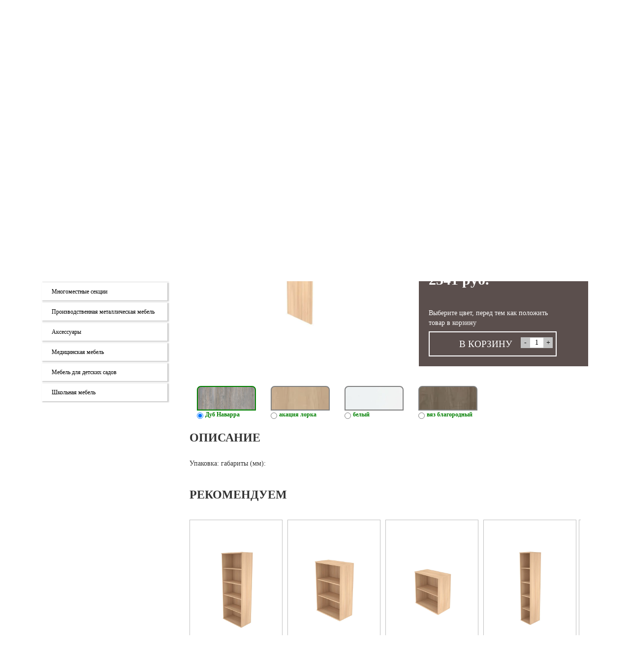

--- FILE ---
content_type: text/html; charset=UTF-8
request_url: https://offiks.ru/catalog/mebel_dlya_personala/style_rv/shkafy_113/l_d_2pr_dver_srednyaya_ldsp_360_1150_mm_/
body_size: 28564
content:

<!DOCTYPE html>
<html>
    <head>
        <!-- Google Tag Manager -->
        <script>(function(w,d,s,l,i){w[l]=w[l]||[];w[l].push({'gtm.start':
        new Date().getTime(),event:'gtm.js'});var f=d.getElementsByTagName(s)[0],
        j=d.createElement(s),dl=l!='dataLayer'?'&l='+l:'';j.async=true;j.src=
        'https://www.googletagmanager.com/gtm.js?id='+i+dl;f.parentNode.insertBefore(j,f);
        })(window,document,'script','dataLayer','GTM-PVXL5KZ');</script>
        <!-- End Google Tag Manager -->


       <!-- Yandex.Metrika counter -->
		<script type="text/javascript" >
		   (function(m,e,t,r,i,k,a){m[i]=m[i]||function(){(m[i].a=m[i].a||[]).push(arguments)};
		   m[i].l=1*new Date();
		   for (var j = 0; j < document.scripts.length; j++) {if (document.scripts[j].src === r) { return; }}
		   k=e.createElement(t),a=e.getElementsByTagName(t)[0],k.async=1,k.src=r,a.parentNode.insertBefore(k,a)})
		   (window, document, "script", "https://mc.yandex.ru/metrika/tag.js", "ym");
		
		   ym(52441726, "init", {
				clickmap:true,
				trackLinks:true,
				accurateTrackBounce:true,
				webvisor:true,
				trackHash:true
		   });
		</script>
		<noscript><div><img src="https://mc.yandex.ru/watch/52441726" style="position:absolute; left:-9999px;" alt="" /></div></noscript>
		<!-- /Yandex.Metrika counter -->



<meta http-equiv="Content-Type" content="text/html; charset=UTF-8" />
<meta name="robots" content="index, follow" />
<meta name="keywords" content="Л.Д-2Пр  Дверь средняя ЛДСП  (360*1150 мм) " />
<meta name="description" content="Л.Д-2Пр  Дверь средняя ЛДСП  (360*1150 мм)  можно купить в интернет-магазине Офикс. Доставка по Владивостоку. Гарантия от производителя. Узнать цены и оформить заказ можно на сайте или по телефону 8 (423) 2-302-107." />
<link rel="canonical" href="https://offiks.ru/catalog/" />
<link href="/bitrix/js/ui/design-tokens/dist/ui.design-tokens.css?170715249424720" type="text/css"  rel="stylesheet" />
<link href="/bitrix/js/ui/fonts/opensans/ui.font.opensans.css?17071524952555" type="text/css"  rel="stylesheet" />
<link href="/bitrix/css/main/bootstrap.css?1707152488141508" type="text/css"  rel="stylesheet" />
<link href="/bitrix/css/main/font-awesome.css?170715248828777" type="text/css"  rel="stylesheet" />
<link href="/bitrix/js/main/popup/dist/main.popup.bundle.css?170950698929861" type="text/css"  rel="stylesheet" />
<link href="/bitrix/templates/offiks_template/components/bitrix/catalog/catalog/style.css?171627977710005" type="text/css"  rel="stylesheet" />
<link href="/bitrix/templates/offiks_template/components/bitrix/catalog/catalog/bitrix/catalog.element/.default/style.css?170715248433645" type="text/css"  rel="stylesheet" />
<link href="/bitrix/components/bitrix/search.title/templates/visual/style.css?17110335254101" type="text/css"  data-template-style="true"  rel="stylesheet" />
<link href="/bitrix/components/bitrix/breadcrumb/templates/.default/style.css?1707152469585" type="text/css"  data-template-style="true"  rel="stylesheet" />
<link href="/bitrix/templates/.default/components/bitrix/menu/menu_footer/style.css?1707152485581" type="text/css"  data-template-style="true"  rel="stylesheet" />
<link href="/bitrix/templates/offiks_template/styles.css?1762164008625" type="text/css"  data-template-style="true"  rel="stylesheet" />
<script type="text/javascript">if(!window.BX)window.BX={};if(!window.BX.message)window.BX.message=function(mess){if(typeof mess==='object'){for(let i in mess) {BX.message[i]=mess[i];} return true;}};</script>
<script type="text/javascript">(window.BX||top.BX).message({'JS_CORE_LOADING':'Загрузка...','JS_CORE_NO_DATA':'- Нет данных -','JS_CORE_WINDOW_CLOSE':'Закрыть','JS_CORE_WINDOW_EXPAND':'Развернуть','JS_CORE_WINDOW_NARROW':'Свернуть в окно','JS_CORE_WINDOW_SAVE':'Сохранить','JS_CORE_WINDOW_CANCEL':'Отменить','JS_CORE_WINDOW_CONTINUE':'Продолжить','JS_CORE_H':'ч','JS_CORE_M':'м','JS_CORE_S':'с','JSADM_AI_HIDE_EXTRA':'Скрыть лишние','JSADM_AI_ALL_NOTIF':'Показать все','JSADM_AUTH_REQ':'Требуется авторизация!','JS_CORE_WINDOW_AUTH':'Войти','JS_CORE_IMAGE_FULL':'Полный размер'});</script>

<script type="text/javascript" src="/bitrix/js/main/core/core.js?1709506994486439"></script>

<script>BX.setJSList(['/bitrix/js/main/core/core_ajax.js','/bitrix/js/main/core/core_promise.js','/bitrix/js/main/polyfill/promise/js/promise.js','/bitrix/js/main/loadext/loadext.js','/bitrix/js/main/loadext/extension.js','/bitrix/js/main/polyfill/promise/js/promise.js','/bitrix/js/main/polyfill/find/js/find.js','/bitrix/js/main/polyfill/includes/js/includes.js','/bitrix/js/main/polyfill/matches/js/matches.js','/bitrix/js/ui/polyfill/closest/js/closest.js','/bitrix/js/main/polyfill/fill/main.polyfill.fill.js','/bitrix/js/main/polyfill/find/js/find.js','/bitrix/js/main/polyfill/matches/js/matches.js','/bitrix/js/main/polyfill/core/dist/polyfill.bundle.js','/bitrix/js/main/core/core.js','/bitrix/js/main/polyfill/intersectionobserver/js/intersectionobserver.js','/bitrix/js/main/lazyload/dist/lazyload.bundle.js','/bitrix/js/main/polyfill/core/dist/polyfill.bundle.js','/bitrix/js/main/parambag/dist/parambag.bundle.js']);
</script>
<script type="text/javascript">(window.BX||top.BX).message({'pull_server_enabled':'Y','pull_config_timestamp':'0','pull_guest_mode':'N','pull_guest_user_id':'0'});(window.BX||top.BX).message({'PULL_OLD_REVISION':'Для продолжения корректной работы с сайтом необходимо перезагрузить страницу.'});</script>
<script type="text/javascript">(window.BX||top.BX).message({'LANGUAGE_ID':'ru','FORMAT_DATE':'DD.MM.YYYY','FORMAT_DATETIME':'DD.MM.YYYY HH:MI:SS','COOKIE_PREFIX':'BITRIX_SM','SERVER_TZ_OFFSET':'10800','UTF_MODE':'Y','SITE_ID':'s2','SITE_DIR':'/','USER_ID':'','SERVER_TIME':'1765320261','USER_TZ_OFFSET':'0','USER_TZ_AUTO':'Y','bitrix_sessid':'ad79fe8e7b76535e2c181a8d91b793ab'});</script>


<script type="text/javascript" src="/bitrix/js/ui/dexie/dist/dexie3.bundle.js?1707152494188902"></script>
<script type="text/javascript" src="/bitrix/js/main/core/core_ls.js?170715249310430"></script>
<script type="text/javascript" src="/bitrix/js/main/core/core_fx.js?170715249316888"></script>
<script type="text/javascript" src="/bitrix/js/main/core/core_frame_cache.js?170950699417037"></script>
<script type="text/javascript" src="/bitrix/js/pull/protobuf/protobuf.js?1707152489274055"></script>
<script type="text/javascript" src="/bitrix/js/pull/protobuf/model.js?170715248970928"></script>
<script type="text/javascript" src="/bitrix/js/rest/client/rest.client.js?170715249817414"></script>
<script type="text/javascript" src="/bitrix/js/pull/client/pull.client.js?170715248981012"></script>
<script type="text/javascript" src="//yastatic.net/jquery/2.1.1/jquery.min.js"></script>
<script type="text/javascript" src="/bitrix/js/main/popup/dist/main.popup.bundle.js?1709506986117166"></script>


<script type="text/javascript" src="/bitrix/components/bitrix/search.title/script.js?17071524719847"></script>
<script type="text/javascript" src="/bitrix/templates/offiks_template/components/bitrix/catalog/catalog/script.js?17149517701369"></script>
<script type="text/javascript" src="/bitrix/templates/offiks_template/components/bitrix/catalog/catalog/bitrix/catalog.element/.default/script.js?17071524842354"></script>
<script type="text/javascript">var _ba = _ba || []; _ba.push(["aid", "38c3517e9cb6da8802e2f0b973247130"]); _ba.push(["host", "offiks.ru"]); _ba.push(["ad[ct][item]", "[base64]"]);_ba.push(["ad[ct][user_id]", function(){return BX.message("USER_ID") ? BX.message("USER_ID") : 0;}]);_ba.push(["ad[ct][recommendation]", function() {var rcmId = "";var cookieValue = BX.getCookie("BITRIX_SM_RCM_PRODUCT_LOG");var productId = 49137;var cItems = [];var cItem;if (cookieValue){cItems = cookieValue.split(".");}var i = cItems.length;while (i--){cItem = cItems[i].split("-");if (cItem[0] == productId){rcmId = cItem[1];break;}}return rcmId;}]);_ba.push(["ad[ct][v]", "2"]);(function() {var ba = document.createElement("script"); ba.type = "text/javascript"; ba.async = true;ba.src = (document.location.protocol == "https:" ? "https://" : "http://") + "bitrix.info/ba.js";var s = document.getElementsByTagName("script")[0];s.parentNode.insertBefore(ba, s);})();</script>


        <script type="text/javascript">
            /*
			actualizeBasket()
			function actualizeBasket(){
				$.ajax({
					type: 'POST',
					url: '/ajax/basket.php',
					data: {action:'ok'},
					success: function (data) {
						if(data){
							var resArr = JSON.parse(data);
							var resLength = 0;
							var sum = 0;

							if (resArr){
								for (var key of Object.keys(resArr)) {
									sum += Number(resArr[key][3]) * Number(resArr[key][1]);
									resLength++;
								}
							}

							document.querySelector('#mydivcart #label-cart').innerHTML = resLength;
							if(resLength){
								document.querySelector('#mydivcart #label-cart').classList.remove('empty')
							} else {
								document.querySelector('#mydivcart #label-cart').classList.add('empty')
							}

							//document.querySelector('#mydivcart #label-cart-sum').textContent = sum.toLocaleString() + ' руб.';
							if(sum){
								document.querySelector('#mydivcart #label-cart-sum').textContent = sum.toLocaleString() + ' руб.';
								document.querySelector('#mydivcart #label-cart-sum').classList.remove('empty');
							} else {
								document.querySelector('#mydivcart #label-cart-sum').textContent = 'Корзина пуста';
								document.querySelector('#mydivcart #label-cart-sum').classList.add('empty');
							}
						}
					}
				});
			}



			function basketAdd(el){
				if (el.classList.contains('btncbuy')){
					var quantity = '';
					if (el.parentNode.querySelector('input[name="quantity"]')){
						quantity = el.parentNode.querySelector('input[name="quantity"]').value;
					} else {
						quantity = el.parentNode.querySelector('input[name="count-pord"]').value;
					}
	
					var iscollection = 'no';
					if (el.getAttribute('iscollection') == 'yes'){
						iscollection = 'yes';
					}
					$.ajax({
						type: 'POST',
						url: '/ajax/basket.php',
						data: {
							id: el.getAttribute('elemid') + iscollection,
							action: 'add', 
							quantity: quantity, 
							img: el.getAttribute('elemimg'),
							name: el.getAttribute('elemname'),
							price: el.getAttribute('elemprice'),
							url: el.getAttribute('elemurl'),
							isCollection: iscollection,
						},
						success: function (data) {
							var resArr = JSON.parse(data);
							var resLength = 0;
							var sum = 0;

							if (resArr){
								for (var key of Object.keys(resArr)) {
									sum += Number(resArr[key][3]) * Number(resArr[key][1]);
									resLength++;
								}
							}

							document.querySelector('#mydivcart #label-cart').innerHTML = resLength;
							if(resLength){
								document.querySelector('#mydivcart #label-cart').classList.remove('empty');
							} else {
								document.querySelector('#mydivcart #label-cart').classList.add('empty');
							}

							//document.querySelector('#mydivcart #label-cart-sum').textContent = sum.toLocaleString() + ' руб.';
							if(sum){
								document.querySelector('#mydivcart #label-cart-sum').textContent = sum.toLocaleString() + ' руб.';
								document.querySelector('#mydivcart #label-cart-sum').classList.remove('empty');
							} else {
								document.querySelector('#mydivcart #label-cart-sum').textContent = 'Корзина пуста';
								document.querySelector('#mydivcart #label-cart-sum').classList.add('empty');
							}

							document.querySelector('.basket_emded').classList.add('active');
							setTimeout(function(){
								document.querySelector('.basket_emded').classList.remove('active');
							}, 2000);
						}
					});
				}
			}
*/



actualizeBasket()
function actualizeBasket(){
    $.ajax({
        type: 'POST',
        url: '/ajax/basket.php',
        data: {action:'ok'},
        success: function (data) {
            if(data){
                var resArr = JSON.parse(data);
                var resLength = 0;
                var sum = 0;

                if (resArr){
                    for (var key of Object.keys(resArr)) {
                        sum += Number(resArr[key][3]) * Number(resArr[key][1]);
                        resLength++;
                    }
                }

                // Обновляем все элементы с количеством
                document.querySelectorAll('#mydivcart #label-cart').forEach(function(el){
                    el.innerHTML = resLength;
                    if(resLength){
                        el.classList.remove('empty');
                    } else {
                        el.classList.add('empty');
                    }
                });

                // Обновляем все элементы с суммой
                document.querySelectorAll('#mydivcart #label-cart-sum').forEach(function(el){
                    if(sum){
                        el.textContent = sum.toLocaleString() + ' руб.';
                        el.classList.remove('empty');
                    } else {
                        el.textContent = 'Корзина пуста';
                        el.classList.add('empty');
                    }
                });
            }
        }
    });
}


function basketAdd(el){
    if (el.classList.contains('btncbuy')){
        var quantity = '';
        if (el.parentNode.querySelector('input[name="quantity"]')){
            quantity = el.parentNode.querySelector('input[name="quantity"]').value;
        } else {
            quantity = el.parentNode.querySelector('input[name="count-pord"]').value;
        }

        var iscollection = 'no';
        if (el.getAttribute('iscollection') == 'yes'){
            iscollection = 'yes';
        }

        $.ajax({
            type: 'POST',
            url: '/ajax/basket.php',
            data: {
                id: el.getAttribute('elemid') + iscollection,
                action: 'add', 
                quantity: quantity, 
                img: el.getAttribute('elemimg'),
                name: el.getAttribute('elemname'),
                price: el.getAttribute('elemprice'),
                url: el.getAttribute('elemurl'),
                isCollection: iscollection,
            },
            success: function (data) {
                var resArr = JSON.parse(data);
                var resLength = 0;
                var sum = 0;

                if (resArr){
                    for (var key of Object.keys(resArr)) {
                        sum += Number(resArr[key][3]) * Number(resArr[key][1]);
                        resLength++;
                    }
                }

                // Обновляем все элементы с количеством
                document.querySelectorAll('#mydivcart #label-cart').forEach(function(el){
                    el.innerHTML = resLength;
                    if(resLength){
                        el.classList.remove('empty');
                    } else {
                        el.classList.add('empty');
                    }
                });

                // Обновляем все элементы с суммой
                document.querySelectorAll('#mydivcart #label-cart-sum').forEach(function(el){
                    if(sum){
                        el.textContent = sum.toLocaleString() + ' руб.';
                        el.classList.remove('empty');
                    } else {
                        el.textContent = 'Корзина пуста';
                        el.classList.add('empty');
                    }
                });

                document.querySelector('.basket_emded').classList.add('active');
                setTimeout(function(){
                    document.querySelector('.basket_emded').classList.remove('active');
                }, 2000);
            }
        });
    }
}





            $(function () {
				var msg={
                    IZ: '',
                    FEEDBACK_MESSAGE: '',
                    BASKET: '',
                    NAME: '',
                    NEW: '',
                    COLOR: '',
                    QUANTITY: '',
                    QUANTITY_PLUS: '',
                    QUANTITY_MINUS: '',
                    PRICE: '',
                    RUB: '',
                    EMPTY_BASKET: '',
                    COMPLECT: '',
                    SITE_TEMPLATE: '/bitrix/templates/offiks_template',
                    FORGOT_NAME: 'Имя и фамилия - обязательные поля.',
                    FORGOT_PHONE: '',
                    FORGOT_EMAIL: '',
                    FORGOT_MESSAGE: '',
                    NAME_MIN: '',
                    EMAIL_INCORRECT: '',
                };
                BX.message(msg);
            });
        </script>
        <title>Л.Д-2Пр  Дверь средняя ЛДСП  (360*1150 мм)  купить во Владивостоке — Офикс</title>
        <meta name="viewport" content="width=device-width, initial-scale=1.0, maximum-scale=1.0, user-scalable=no"/>
                <link rel="shortcut icon" type="image/x-icon" href="/bitrix/templates/offiks_template/img/favicon.ico" />
        <link href='/bitrix/templates/offiks_template/fonts/GothamPro/styles.css' rel="stylesheet" />
        <link href='/bitrix/templates/offiks_template/styles_green.css' rel="stylesheet" />
        <link href='/bitrix/templates/offiks_template/css/slick.css' rel="stylesheet" />
        <link rel="stylesheet" href="/bitrix/templates/offiks_template/css/magnific-popup.css"/>

        <!-- Scripts-->
                <script type="text/javascript" src="/bitrix/templates/offiks_template/dest/build.js"></script>
        <script type="text/javascript" src="/bitrix/templates/offiks_template/js/popup.js"></script>
        <script type="text/javascript" src="/bitrix/templates/offiks_template/js/slick.js"></script>
        <script type="text/javascript" src="/bitrix/templates/offiks_template/js/html2canvas.js"></script>
       
        <script type="text/javascript" src="//cdn.jsdelivr.net/npm/slick-carousel@1.8.1/slick/slick.min.js"></script>
        <link href='/bitrix/templates/offiks_template/styles_custom.css?3' rel="stylesheet" />

            </head>
    <body>
        <!-- Google Tag Manager (noscript) -->
        <noscript>
            <iframe src="https://www.googletagmanager.com/ns.html?id=GTM-PVXL5KZ" height="0" width="0" style="display:none;visibility:hidden"></iframe>
        </noscript>
        <!-- End Google Tag Manager (noscript) -->
        				
        <header class="header_holder" id="top1_box">
            <div class="container">
                <div class="header">
					<a class="top-logo inline-block" href="/">
						<img height="58px" src="/upload/resize_cache/webp/bitrix/templates/offiks_template/img/logo210x51.webp" />
						<div class="logo-description">интернет-магазин офисной мебели</div>
					</a>

					<a onclick="showForm('call');" class="mobile-call">
						<svg height="21px" viewBox="0 0 24 24" fill="none" xmlns="http://www.w3.org/2000/svg"><g id="SVGRepo_bgCarrier" stroke-width="0"></g><g id="SVGRepo_tracerCarrier" stroke-linecap="round" stroke-linejoin="round"></g><g id="SVGRepo_iconCarrier"> <path d="M16.5562 12.9062L16.1007 13.359C16.1007 13.359 15.0181 14.4355 12.0631 11.4972C9.10812 8.55901 10.1907 7.48257 10.1907 7.48257L10.4775 7.19738C11.1841 6.49484 11.2507 5.36691 10.6342 4.54348L9.37326 2.85908C8.61028 1.83992 7.13596 1.70529 6.26145 2.57483L4.69185 4.13552C4.25823 4.56668 3.96765 5.12559 4.00289 5.74561C4.09304 7.33182 4.81071 10.7447 8.81536 14.7266C13.0621 18.9492 17.0468 19.117 18.6763 18.9651C19.1917 18.9171 19.6399 18.6546 20.0011 18.2954L21.4217 16.883C22.3806 15.9295 22.1102 14.2949 20.8833 13.628L18.9728 12.5894C18.1672 12.1515 17.1858 12.2801 16.5562 12.9062Z" fill="#464646c7"></path> </g></svg>
									
					</a>


					<div style="width:100%;box-sizing:border-box" class="search-item-pc">
						<div class="header__panel">
							<div class="info_top">
								<div style="display:flex; flex-wrap:nowrap;justify-content: space-between;">
									<a href="tel:8(423)2-302-107" style="margin-right: 26px;font-size:18px;padding-left:0;">
										<svg width="24px" style="margin-right:4px;" version="1.1" id="_x32_" xmlns="http://www.w3.org/2000/svg" xmlns:xlink="http://www.w3.org/1999/xlink" viewBox="0 0 512 512" xml:space="preserve" fill="#000000"><g id="SVGRepo_bgCarrier" stroke-width="0"></g><g id="SVGRepo_tracerCarrier" stroke-linecap="round" stroke-linejoin="round"></g><g id="SVGRepo_iconCarrier"> <style type="text/css"> .st0{fill:#464646c7;} </style> <g> <path class="st0" d="M256,47.18C127.063,47.18,0,97.628,0,155.555c0,49.742,0,54.334,0,54.644c0,13.168,10.67,23.838,23.838,23.838 h90.602c13.168,0,23.837-10.67,23.837-23.838v-41.116c0-12,8.93-22.132,20.83-23.647c0,0,32.619-6.7,96.893-6.7 s96.892,6.7,96.892,6.7c11.901,1.514,20.83,11.647,20.83,23.647V210.2c0,13.168,10.67,23.838,23.837,23.838h90.602 c13.168,0,23.838-10.67,23.838-23.838c0-0.311,0-4.903,0-54.644C512,97.628,384.938,47.18,256,47.18z"></path> <path class="st0" d="M348.499,210.2v-39.913l-0.687-0.142c-0.247-0.049-31.55-6.184-91.812-6.184 c-60.262,0-91.564,6.134-91.876,6.198l-0.622,0.127V210.2c0,27.057-22.012,49.062-49.062,49.062H51.39v141.992 c0,35.109,28.458,63.566,63.56,63.566H397.05c35.102,0,63.56-28.458,63.56-63.566V259.262h-63.05 C370.51,259.262,348.499,237.257,348.499,210.2z M331.057,368.105v33.92h-33.913v-33.92H331.057z M331.057,314.465v33.921h-33.913 v-33.921H331.057z M331.057,260.833v33.913h-33.913v-33.913H331.057z M272.96,368.105v33.92h-33.913v-33.92H272.96z M272.96,314.465v33.921h-33.913v-33.921H272.96z M239.047,294.746v-33.913h33.913v33.913H239.047z M214.863,368.105v33.92H180.95 v-33.92H214.863z M214.863,314.465v33.921H180.95v-33.921H214.863z M214.863,260.833v33.913H180.95v-33.913H214.863z"></path> </g> </g></svg>
										8(423)2-302-107
									</a>
									<div style="display:flex">
										<a href="https://t.me/+79024837002" target="_blank">
											<svg height="16px" viewBox="0 0 256 256" version="1.1" xmlns="http://www.w3.org/2000/svg" xmlns:xlink="http://www.w3.org/1999/xlink" preserveAspectRatio="xMidYMid" fill="#000000"><g id="SVGRepo_bgCarrier" stroke-width="0"></g><g id="SVGRepo_tracerCarrier" stroke-linecap="round" stroke-linejoin="round"></g><g id="SVGRepo_iconCarrier"> <g> <path d="M128,0 C57.307,0 0,57.307 0,128 L0,128 C0,198.693 57.307,256 128,256 L128,256 C198.693,256 256,198.693 256,128 L256,128 C256,57.307 198.693,0 128,0 L128,0 Z" fill="#40B3E0"> </path> <path d="M190.2826,73.6308 L167.4206,188.8978 C167.4206,188.8978 164.2236,196.8918 155.4306,193.0548 L102.6726,152.6068 L83.4886,143.3348 L51.1946,132.4628 C51.1946,132.4628 46.2386,130.7048 45.7586,126.8678 C45.2796,123.0308 51.3546,120.9528 51.3546,120.9528 L179.7306,70.5928 C179.7306,70.5928 190.2826,65.9568 190.2826,73.6308" fill="#FFFFFF"> </path> <path d="M98.6178,187.6035 C98.6178,187.6035 97.0778,187.4595 95.1588,181.3835 C93.2408,175.3085 83.4888,143.3345 83.4888,143.3345 L161.0258,94.0945 C161.0258,94.0945 165.5028,91.3765 165.3428,94.0945 C165.3428,94.0945 166.1418,94.5735 163.7438,96.8115 C161.3458,99.0505 102.8328,151.6475 102.8328,151.6475" fill="#D2E5F1"> </path> <path d="M122.9015,168.1154 L102.0335,187.1414 C102.0335,187.1414 100.4025,188.3794 98.6175,187.6034 L102.6135,152.2624" fill="#B5CFE4"> </path> </g> </g></svg>
										</a>
										<a href="https://wa.me/79024837002" target="_blank">
											<svg height="16px" version="1.1" id="Layer_1" xmlns="http://www.w3.org/2000/svg" xmlns:xlink="http://www.w3.org/1999/xlink" viewBox="0 0 418.135 418.135" xml:space="preserve" fill="#000000"><g id="SVGRepo_bgCarrier" stroke-width="0"></g><g id="SVGRepo_tracerCarrier" stroke-linecap="round" stroke-linejoin="round"></g><g id="SVGRepo_iconCarrier"> <g> <path style="fill:#7AD06D;" d="M198.929,0.242C88.5,5.5,1.356,97.466,1.691,208.02c0.102,33.672,8.231,65.454,22.571,93.536 L2.245,408.429c-1.191,5.781,4.023,10.843,9.766,9.483l104.723-24.811c26.905,13.402,57.125,21.143,89.108,21.631 c112.869,1.724,206.982-87.897,210.5-200.724C420.113,93.065,320.295-5.538,198.929,0.242z M323.886,322.197 c-30.669,30.669-71.446,47.559-114.818,47.559c-25.396,0-49.71-5.698-72.269-16.935l-14.584-7.265l-64.206,15.212l13.515-65.607 l-7.185-14.07c-11.711-22.935-17.649-47.736-17.649-73.713c0-43.373,16.89-84.149,47.559-114.819 c30.395-30.395,71.837-47.56,114.822-47.56C252.443,45,293.218,61.89,323.887,92.558c30.669,30.669,47.559,71.445,47.56,114.817 C371.446,250.361,354.281,291.803,323.886,322.197z"></path> <path style="fill:#7AD06D;" d="M309.712,252.351l-40.169-11.534c-5.281-1.516-10.968-0.018-14.816,3.903l-9.823,10.008 c-4.142,4.22-10.427,5.576-15.909,3.358c-19.002-7.69-58.974-43.23-69.182-61.007c-2.945-5.128-2.458-11.539,1.158-16.218 l8.576-11.095c3.36-4.347,4.069-10.185,1.847-15.21l-16.9-38.223c-4.048-9.155-15.747-11.82-23.39-5.356 c-11.211,9.482-24.513,23.891-26.13,39.854c-2.851,28.144,9.219,63.622,54.862,106.222c52.73,49.215,94.956,55.717,122.449,49.057 c15.594-3.777,28.056-18.919,35.921-31.317C323.568,266.34,319.334,255.114,309.712,252.351z"></path> </g> </g></svg>
										</a>
									</div>
								</div>
								<div class="address">ВЛАДИВОСТОК, УЛ.ГОГОЛЯ 30, ВТОРОЙ ЭТАЖ</div>
							</div>

							<div class="header__btn-box">
								<a onclick="showForm('call');" class="pc-call">
									<svg height="21px" viewBox="0 0 24 24" fill="none" xmlns="http://www.w3.org/2000/svg"><g id="SVGRepo_bgCarrier" stroke-width="0"></g><g id="SVGRepo_tracerCarrier" stroke-linecap="round" stroke-linejoin="round"></g><g id="SVGRepo_iconCarrier"> <path d="M16.5562 12.9062L16.1007 13.359C16.1007 13.359 15.0181 14.4355 12.0631 11.4972C9.10812 8.55901 10.1907 7.48257 10.1907 7.48257L10.4775 7.19738C11.1841 6.49484 11.2507 5.36691 10.6342 4.54348L9.37326 2.85908C8.61028 1.83992 7.13596 1.70529 6.26145 2.57483L4.69185 4.13552C4.25823 4.56668 3.96765 5.12559 4.00289 5.74561C4.09304 7.33182 4.81071 10.7447 8.81536 14.7266C13.0621 18.9492 17.0468 19.117 18.6763 18.9651C19.1917 18.9171 19.6399 18.6546 20.0011 18.2954L21.4217 16.883C22.3806 15.9295 22.1102 14.2949 20.8833 13.628L18.9728 12.5894C18.1672 12.1515 17.1858 12.2801 16.5562 12.9062Z" fill="#464646c7"></path> </g></svg>
									Заказать звонок
								</a>
								<a onclick="showForm('manager');" style="margin-left: 10px;" class="pc-call">
									<svg height="16px" version="1.1" id="_x32_" xmlns="http://www.w3.org/2000/svg" xmlns:xlink="http://www.w3.org/1999/xlink" viewBox="0 0 512 512" xml:space="preserve" fill="#000000"><g id="SVGRepo_bgCarrier" stroke-width="0"></g><g id="SVGRepo_tracerCarrier" stroke-linecap="round" stroke-linejoin="round"></g><g id="SVGRepo_iconCarrier"> <style type="text/css"> .st0{fill:#464646c7;} </style> <g> <path class="st0" d="M256,265.308c73.252,0,132.644-59.391,132.644-132.654C388.644,59.412,329.252,0,256,0 c-73.262,0-132.643,59.412-132.643,132.654C123.357,205.917,182.738,265.308,256,265.308z"></path> <path class="st0" d="M425.874,393.104c-5.922-35.474-36-84.509-57.552-107.465c-5.829-6.212-15.948-3.628-19.504-1.427 c-27.04,16.672-58.782,26.399-92.819,26.399c-34.036,0-65.778-9.727-92.818-26.399c-3.555-2.201-13.675-4.785-19.505,1.427 c-21.55,22.956-51.628,71.991-57.551,107.465C71.573,480.444,164.877,512,256,512C347.123,512,440.427,480.444,425.874,393.104z"></path> </g> </g></svg>
									Вызвать менеджера
								</a>
							</div>

							<style>
								.header__panel{
									display:flex;
									justify-content:space-between;
									align-items: flex-start;
									margin-bottom: 14px;
								}

								.header__btn-box{
									display:flex;
									flex-wrap:nowrap;
								}

								.header__panel a{
									display: flex;
									flex-wrap: nowrap;
									cursor: pointer;
									padding-left: 6px;
									align-items: center;
									text-wrap: nowrap;
									line-height: 0;
								}
								.header__panel a:hover{font-weight:600}

								.address{
									color: #464646c7;
									font-size: 11px;
									font-weight: 300;
									letter-spacing: -0.5px;
								}

							</style>
						</div>




						<div class="header-item search-item search-item-pc">
							<div id="title-search" class="bx-searchtitle">
	<form action="/search/index.php">
		<div class="bx-input-group">
			<input id="title-search-input" type="text" name="q" value="" autocomplete="off" placeholder="Поиск по сайту" class="bx-form-control"/>
			<span class="bx-input-group-btn">
				<button class="btn btn-default" type="submit" name="s"><i class="fa fa-search"></i></button>
			</span>
		</div>
	</form>
</div>
<script>
	BX.ready(function(){
		new JCTitleSearch({
			'AJAX_PAGE' : '/catalog/mebel_dlya_personala/style_rv/shkafy_113/l_d_2pr_dver_srednyaya_ldsp_360_1150_mm_/',
			'CONTAINER_ID': 'title-search',
			'INPUT_ID': 'title-search-input',
			'MIN_QUERY_LEN': 2
		});
	});
</script>


							<div id="mydivcart" class="float-r inline-block" style="display:flex;">
									<a href="/cart/" title="" class="basket-img">
										<img src="/upload/resize_cache/webp/bitrix/templates/offiks_template/img/basket.webp">
										<span class="empty" id="label-cart"></span>
									</a>
		
									<span id="label-cart-sum"></span>
							</div>
							<style>
								#mydivcart span#label-cart.empty{display:none;}
								#mydivcart span#label-cart-sum{
									font-weight: 700;
									font-size: 20px;
									padding-left: 12px;
									color: #7fc03b;
								}
								#mydivcart span#label-cart-sum.empty{
									font-weight: 300;
									font-size: 16px;
    								color: #464646c7;
								}
								#mydivcart{display:flex; align-items:center;}

								#mydivcart a{
									background: #7fc03b;
									border-radius: 50%;
									padding: 9px;
									display: flex;
									justify-content: center;
									align-items: center;
								}

								#mydivcart a img{
									width:20px;
									height: 20px;
								}
							</style>
						</div>


					</div>
                </div>
            </div>
            
        </header>
		
		<!-- Навигация -->
				<nav id="navigation" class="navbar navbar-inverse navbar-static-top" role="navigation">
		  <div class="container">
			<div class="navbar-header">
			   <button type="button" class="navbar-toggle collapsed" data-toggle="collapse" data-target="#bs-example-navbar-collapse-1">
							<span class="sr-only">Меню</span>
							<span class="icon-bar"></span>
							<span class="icon-bar"></span>
							<span class="icon-bar"></span>
				</button>

                <div class="header-item search-item search-item-mobile">
					<div id="title-search" class="bx-searchtitle">
	<form action="/search/index.php">
		<div class="bx-input-group">
			<input id="title-search-input" type="text" name="q" value="" autocomplete="off" placeholder="Поиск по сайту" class="bx-form-control"/>
			<span class="bx-input-group-btn">
				<button class="btn btn-default" type="submit" name="s"><i class="fa fa-search"></i></button>
			</span>
		</div>
	</form>
</div>
<script>
	BX.ready(function(){
		new JCTitleSearch({
			'AJAX_PAGE' : '/catalog/mebel_dlya_personala/style_rv/shkafy_113/l_d_2pr_dver_srednyaya_ldsp_360_1150_mm_/',
			'CONTAINER_ID': 'title-search',
			'INPUT_ID': 'title-search-input',
			'MIN_QUERY_LEN': 2
		});
	});
</script>


					
							
				</div>

                <div id="mydivcart" class="float-r inline-block search-item-mobile">
					<a href="/cart/" title="" class="basket-img">
						<img src="/upload/resize_cache/webp/bitrix/templates/offiks_template/img/basket.webp">
						<span class="empty" id="label-cart"></span>
					</a>
				</div>
			</div>

			<!-- Collect the nav links, forms, and other content for toggling -->
			<div class="collapse navbar-collapse" id="bs-example-navbar-collapse-1">
					<ul class="menu-catalog">
			<li>
			<a href="/catalog/">Каталог</a>
		</li>
   		<li>
			<a href="/about/">Компания</a>
		</li>
   		<li>
			<a href="/news/">Акции</a>
		</li>
   		<li>
			<a href="/sales/">Распродажа</a>
		</li>
   		<li>
			<a href="/service/">Услуги</a>
		</li>
   		<li>
			<a href="/partners/">Дилерам</a>
		</li>
   		<li>
			<a href="/design/">Дизайн</a>
		</li>
   		<li>
			<a href="/projects/">Реализованные проекты</a>
		</li>
   		<li>
			<a href="/contacts/">Контакты</a>
		</li>
   </ul>			</div>
		  </div>
		</nav>
		
		
		
        
		<div class="container" id="showcontent">
			
			<button class="closeBtn"><span class="glyphicon glyphicon-remove"></span> </button>
		</div>
		
		<!-- s -->
            
                        <!--<nav id="b_breadcrumbs" class="container">
                <ol class="breadcrumb"><li><a href="/">Главная</a></li><li><a href="/catalog/mebel_dlya_personala/">Мебель для персонала</a></li><li><a href="/catalog/mebel_dlya_personala/style_rv/">Style - РВ</a></li><li><a href="/catalog/mebel_dlya_personala/style_rv/shkafy_113/">Шкафы</a></li><li class="active">Л.Д-2Пр  Дверь средняя ЛДСП  (360*1150 мм) </li></ol>            </nav>-->
                        <section class='container'>            <!--Catalog inner menu-->
        <aside class="nav-left col-md-3 col-lg-3 hidden-sm hidden-xs" >
            <!--<aside class="nav-left col-md-3 col-lg-3 hidden-sm hidden-xs" -->	<ul class="left-cat-menu index-sitebar">
                    <li id="bx_1847241719_"><div class="shadow-block-menu"><a href="/catalog/ofisnye_kresla/" class="dropdown">Офисные кресла</a></div><!--first lvl-->
                                                        <ul class="submenu">
                                                    <li><a href="/catalog/ofisnye_kresla/detskie_kresla/">Детские кресла</a><!--second lvl--> 
                                                            </li><!--second lvl end-->
                                                    <li><a href="/catalog/ofisnye_kresla/kresla_dlya_personala/">Кресла для персонала</a><!--second lvl--> 
                                                            </li><!--second lvl end-->
                                                    <li><a href="/catalog/ofisnye_kresla/kresla_dlya_posetiteley/">Кресла для посетителей</a><!--second lvl--> 
                                                            </li><!--second lvl end-->
                                                    <li><a href="/catalog/ofisnye_kresla/kresla_dlya_rukovoditeley/">Кресла для руководителей</a><!--second lvl--> 
                                                            </li><!--second lvl end-->
                                            </ul>
                            </li><!--first lvl end-->
                    <li id="bx_1847241719_"><div class="shadow-block-menu"><a href="/catalog/kabinety_rukovoditelya/" class="dropdown">Кабинеты руководителя</a></div><!--first lvl-->
                                                        <ul class="submenu">
                                                    <li><a href="/catalog/kabinety_rukovoditelya/business_class/" >Business class <span class="caret"></span></a><!--second lvl--> 
                                                                                                                                </li><!--second lvl end-->
                                                    <li><a href="/catalog/kabinety_rukovoditelya/econom_class/" >Econom class <span class="caret"></span></a><!--second lvl--> 
                                                                                                                                </li><!--second lvl end-->
                                                    <li><a href="/catalog/kabinety_rukovoditelya/first_class/" >First class <span class="caret"></span></a><!--second lvl--> 
                                                                                                                                </li><!--second lvl end-->
                                            </ul>
                            </li><!--first lvl end-->
                    <li id="bx_1847241719_" class="active"><div class="shadow-block-menu"><a href="/catalog/mebel_dlya_personala/" class="dropdown opened">Мебель для персонала</a></div><!--first lvl-->
                                                <li id="bx_1847241719_"><div class="shadow-block-menu"><a href="/catalog/resepshen/" class="dropdown">Ресепшен</a></div><!--first lvl-->
                                                <li id="bx_1847241719_"><div class="shadow-block-menu"><a href="/catalog/ofisnye_divany/" class="dropdown">Офисные диваны</a></div><!--first lvl-->
                                                        <ul class="submenu">
                                                    <li><a href="/catalog/ofisnye_divany/divany_yun/" >Диваны ЮН <span class="caret"></span></a><!--second lvl--> 
                                                                                                                                </li><!--second lvl end-->
                                                    <li><a href="/catalog/ofisnye_divany/divany_g_vladivostok/" >Диваны г.Владивосток <span class="caret"></span></a><!--second lvl--> 
                                                                                                                                </li><!--second lvl end-->
                                                    <li><a href="/catalog/ofisnye_divany/divany_mvk/" >Диваны МВК <span class="caret"></span></a><!--second lvl--> 
                                                                                                                                </li><!--second lvl end-->
                                                    <li><a href="/catalog/ofisnye_divany/divany_tp/" >Диваны ТП <span class="caret"></span></a><!--second lvl--> 
                                                                                                                                </li><!--second lvl end-->
                                                    <li><a href="/catalog/ofisnye_divany/seriya_396/" >Серия 396 <span class="caret"></span></a><!--second lvl--> 
                                                                                                                                </li><!--second lvl end-->
                                                    <li><a href="/catalog/ofisnye_divany/seriya_yun/" >Серия ЮН <span class="caret"></span></a><!--second lvl--> 
                                                                                                                                </li><!--second lvl end-->
                                                    <li><a href="/catalog/ofisnye_divany/mebel_dlya_laundzh_zon/" >Мебель для лаундж зон <span class="caret"></span></a><!--second lvl--> 
                                                                                                                                </li><!--second lvl end-->
                                                    <li><a href="/catalog/ofisnye_divany/seriya_or/" >Серия ОР <span class="caret"></span></a><!--second lvl--> 
                                                                                                                                </li><!--second lvl end-->
                                                    <li><a href="/catalog/ofisnye_divany/seriya_ft/" >Серия ФТ <span class="caret"></span></a><!--second lvl--> 
                                                                                                                                </li><!--second lvl end-->
                                            </ul>
                            </li><!--first lvl end-->
                    <li id="bx_1847241719_"><div class="shadow-block-menu"><a href="/catalog/metallicheskie_stellazhi/" class="dropdown">Металлические стеллажи</a></div><!--first lvl-->
                                                        <ul class="submenu">
                                                    <li><a href="/catalog/metallicheskie_stellazhi/stellazhi_paks_1/">Стеллажи Пакс</a><!--second lvl--> 
                                                            </li><!--second lvl end-->
                                                    <li><a href="/catalog/metallicheskie_stellazhi/stellazhi_ms_pro_sbornye/" >Стеллажи MS PRO (сборные) <span class="caret"></span></a><!--second lvl--> 
                                                                                                            <ul class="submenu" style="display:none;">
                                                                                            <li><a href="/catalog/metallicheskie_stellazhi/stellazhi_ms_pro_sbornye/ekrany_ms_pro/">Экраны MS Pro</a></li><!--last lvl--> 
                                                                                            <li><a href="/catalog/metallicheskie_stellazhi/stellazhi_ms_pro_sbornye/balki_pro/">Балки Pro</a></li><!--last lvl--> 
                                                                                            <li><a href="/catalog/metallicheskie_stellazhi/stellazhi_ms_pro_sbornye/nakladki_dlya_shin_pro/">Накладки для шин Pro</a></li><!--last lvl--> 
                                                                                            <li><a href="/catalog/metallicheskie_stellazhi/stellazhi_ms_pro_sbornye/polki_yarusa_pro/">Полки яруса PRO</a></li><!--last lvl--> 
                                                                                            <li><a href="/catalog/metallicheskie_stellazhi/stellazhi_ms_pro_sbornye/prochee_pro/">Прочее Pro</a></li><!--last lvl--> 
                                                                                            <li><a href="/catalog/metallicheskie_stellazhi/stellazhi_ms_pro_sbornye/rama_profi/">Рама Profi</a></li><!--last lvl--> 
                                                                                            <li><a href="/catalog/metallicheskie_stellazhi/stellazhi_ms_pro_sbornye/ramy_pro/">Рамы Pro</a></li><!--last lvl--> 
                                                                                            <li><a href="/catalog/metallicheskie_stellazhi/stellazhi_ms_pro_sbornye/svyazi_pro/">Связи PRO</a></li><!--last lvl--> 
                                                                                            <li><a href="/catalog/metallicheskie_stellazhi/stellazhi_ms_pro_sbornye/stoyki_profi/">Стойки Profi</a></li><!--last lvl--> 
                                                                                            <li><a href="/catalog/metallicheskie_stellazhi/stellazhi_ms_pro_sbornye/styazhki_balok_pro/">Стяжки балок Pro</a></li><!--last lvl--> 
                                                                                    </ul>
                                                                                                </li><!--second lvl end-->
                                                    <li><a href="/catalog/metallicheskie_stellazhi/stellazhi_ms_pro_1/">Стеллажи MS PRO</a><!--second lvl--> 
                                                            </li><!--second lvl end-->
                                                    <li><a href="/catalog/metallicheskie_stellazhi/stellazhi_combik_1/">Стеллажи COMBIK</a><!--second lvl--> 
                                                            </li><!--second lvl end-->
                                                    <li><a href="/catalog/metallicheskie_stellazhi/stellazhi_ms_sbornye/" >Стеллажи MS (сборные) <span class="caret"></span></a><!--second lvl--> 
                                                                                                            <ul class="submenu" style="display:none;">
                                                                                            <li><a href="/catalog/metallicheskie_stellazhi/stellazhi_ms_sbornye/polki_standart_do_100_kg/">Полки Standart (до 100 кг)</a></li><!--last lvl--> 
                                                                                            <li><a href="/catalog/metallicheskie_stellazhi/stellazhi_ms_sbornye/polki_strong_do_150_kg/">Полки Strong (до 150 кг)</a></li><!--last lvl--> 
                                                                                            <li><a href="/catalog/metallicheskie_stellazhi/stellazhi_ms_sbornye/polki_hard_do_200_kg/">Полки Hard  (до 200 кг)</a></li><!--last lvl--> 
                                                                                            <li><a href="/catalog/metallicheskie_stellazhi/stellazhi_ms_sbornye/stoyki_standart_do_500_kg/">Стойки Standart (до 500 кг)</a></li><!--last lvl--> 
                                                                                            <li><a href="/catalog/metallicheskie_stellazhi/stellazhi_ms_sbornye/stoyki_strong_do_750_kg/">Стойки Strong (до 750 кг)</a></li><!--last lvl--> 
                                                                                            <li><a href="/catalog/metallicheskie_stellazhi/stellazhi_ms_sbornye/stoyki_hard_do_1000_kg/">Стойки Hard (до 1000 кг)</a></li><!--last lvl--> 
                                                                                            <li><a href="/catalog/metallicheskie_stellazhi/stellazhi_ms_sbornye/krepezhi/">Крепежи</a></li><!--last lvl--> 
                                                                                            <li><a href="/catalog/metallicheskie_stellazhi/stellazhi_ms_sbornye/planka_ogranichitelnaya_1/">Планка ограничительная</a></li><!--last lvl--> 
                                                                                            <li><a href="/catalog/metallicheskie_stellazhi/stellazhi_ms_sbornye/prochee/">Прочее</a></li><!--last lvl--> 
                                                                                            <li><a href="/catalog/metallicheskie_stellazhi/stellazhi_ms_sbornye/razdeliteli/">Разделители</a></li><!--last lvl--> 
                                                                                            <li><a href="/catalog/metallicheskie_stellazhi/stellazhi_ms_sbornye/stenki/">Стенки</a></li><!--last lvl--> 
                                                                                    </ul>
                                                                                                </li><!--second lvl end-->
                                                    <li><a href="/catalog/metallicheskie_stellazhi/stellazhi_combik_sbornye/">Стеллажи COMBIK (сборные)</a><!--second lvl--> 
                                                            </li><!--second lvl end-->
                                                    <li><a href="/catalog/metallicheskie_stellazhi/stellazhi_sbl_1/">Стеллажи SBL</a><!--second lvl--> 
                                                            </li><!--second lvl end-->
                                                    <li><a href="/catalog/metallicheskie_stellazhi/stellazhi_ms_1/">Стеллажи MS</a><!--second lvl--> 
                                                            </li><!--second lvl end-->
                                                    <li><a href="/catalog/metallicheskie_stellazhi/stellazhi_paks_sbornye/" >Стеллажи Пакс (сборные) <span class="caret"></span></a><!--second lvl--> 
                                                                                                            <ul class="submenu" style="display:none;">
                                                                                            <li><a href="/catalog/metallicheskie_stellazhi/stellazhi_paks_sbornye/balka_ms_t/">Балка МС-Т</a></li><!--last lvl--> 
                                                                                            <li><a href="/catalog/metallicheskie_stellazhi/stellazhi_paks_sbornye/bokovaya_stenka_dlya_metallicheskogo_stellazha/">Боковая стенка для металлического стеллажа</a></li><!--last lvl--> 
                                                                                            <li><a href="/catalog/metallicheskie_stellazhi/stellazhi_paks_sbornye/zadnyaya_stenka_metallicheskogo_stellazha/">Задняя стенка металлического стеллажа</a></li><!--last lvl--> 
                                                                                            <li><a href="/catalog/metallicheskie_stellazhi/stellazhi_paks_sbornye/planka_ogranichitelnaya/">Планка ограничительная</a></li><!--last lvl--> 
                                                                                            <li><a href="/catalog/metallicheskie_stellazhi/stellazhi_paks_sbornye/polka_ms_do_150_kg/">Полка МС (до 150 кг)</a></li><!--last lvl--> 
                                                                                            <li><a href="/catalog/metallicheskie_stellazhi/stellazhi_paks_sbornye/polka_ms_100_do_100_kg/">Полка МС-100 (до 100 кг)</a></li><!--last lvl--> 
                                                                                            <li><a href="/catalog/metallicheskie_stellazhi/stellazhi_paks_sbornye/polka_ms_200_do_200_kg/">Полка МС-200 (до 200 кг)</a></li><!--last lvl--> 
                                                                                            <li><a href="/catalog/metallicheskie_stellazhi/stellazhi_paks_sbornye/polka_mst_do_300_kg/">Полка МСТ (до 300 кг)</a></li><!--last lvl--> 
                                                                                            <li><a href="/catalog/metallicheskie_stellazhi/stellazhi_paks_sbornye/prodolnyy_razdelitel/">Продольный разделитель</a></li><!--last lvl--> 
                                                                                            <li><a href="/catalog/metallicheskie_stellazhi/stellazhi_paks_sbornye/prochee_4/">Прочее</a></li><!--last lvl--> 
                                                                                            <li><a href="/catalog/metallicheskie_stellazhi/stellazhi_paks_sbornye/razdelitel_na_polku/">Разделитель на полку</a></li><!--last lvl--> 
                                                                                            <li><a href="/catalog/metallicheskie_stellazhi/stellazhi_paks_sbornye/rebro_zhestkosti/">Ребро жесткости</a></li><!--last lvl--> 
                                                                                            <li><a href="/catalog/metallicheskie_stellazhi/stellazhi_paks_sbornye/stoyka_ms_500_do_500_kg/">Стойка МС-500 (до 500 кг)</a></li><!--last lvl--> 
                                                                                            <li><a href="/catalog/metallicheskie_stellazhi/stellazhi_paks_sbornye/stoyka_ms_750_do_750_kg/">Стойка МС-750 (до 750 кг)</a></li><!--last lvl--> 
                                                                                            <li><a href="/catalog/metallicheskie_stellazhi/stellazhi_paks_sbornye/stoyka_ms_900_do_900_kg/">Стойка МС-900 (до 900 кг)</a></li><!--last lvl--> 
                                                                                            <li><a href="/catalog/metallicheskie_stellazhi/stellazhi_paks_sbornye/stoyka_mst_do_2500_kg/">Стойка МСТ (до 2500 кг)</a></li><!--last lvl--> 
                                                                                            <li><a href="/catalog/metallicheskie_stellazhi/stellazhi_paks_sbornye/styazhka/">Стяжка</a></li><!--last lvl--> 
                                                                                            <li><a href="/catalog/metallicheskie_stellazhi/stellazhi_paks_sbornye/uglovaya_polka_dlya_metallicheskogo_stellazha/">Угловая полка для металлического стеллажа</a></li><!--last lvl--> 
                                                                                    </ul>
                                                                                                </li><!--second lvl end-->
                                                    <li><a href="/catalog/metallicheskie_stellazhi/stellazhi_sb/">Стеллажи SB</a><!--second lvl--> 
                                                            </li><!--second lvl end-->
                                                    <li><a href="/catalog/metallicheskie_stellazhi/stellazhi_sb_sbornye_/">Стеллажи SB (сборные) </a><!--second lvl--> 
                                                            </li><!--second lvl end-->
                                            </ul>
                            </li><!--first lvl end-->
                    <li id="bx_1847241719_"><div class="shadow-block-menu"><a href="/catalog/seyfy/" class="dropdown">Сейфы</a></div><!--first lvl-->
                                                        <ul class="submenu">
                                                    <li><a href="/catalog/seyfy/vzlomostoykie_seyfy_1_klass_/">Взломостойкие сейфы 1 класс </a><!--second lvl--> 
                                                            </li><!--second lvl end-->
                                                    <li><a href="/catalog/seyfy/vzlomostoykie_seyfy_2_klass_/">Взломостойкие сейфы 2 класс </a><!--second lvl--> 
                                                            </li><!--second lvl end-->
                                                    <li><a href="/catalog/seyfy/vzlomostoykie_seyfy_3_klass_novye/">Взломостойкие сейфы 3 класс новые</a><!--second lvl--> 
                                                            </li><!--second lvl end-->
                                                    <li><a href="/catalog/seyfy/vzlomostoykie_seyfy_4_klass_novye/">Взломостойкие сейфы 4 класс новые</a><!--second lvl--> 
                                                            </li><!--second lvl end-->
                                                    <li><a href="/catalog/seyfy/vzlomostoykie_seyfy_5_klass_novye/">Взломостойкие сейфы 5 класс новые</a><!--second lvl--> 
                                                            </li><!--second lvl end-->
                                                    <li><a href="/catalog/seyfy/vstraivaemye_seyfy_novye/">Встраиваемые сейфы новые</a><!--second lvl--> 
                                                            </li><!--second lvl end-->
                                                    <li><a href="/catalog/seyfy/depozitnye_seyfy/">Депозитные сейфы</a><!--second lvl--> 
                                                            </li><!--second lvl end-->
                                                    <li><a href="/catalog/seyfy/depozitnye_yacheyki/">Депозитные ячейки</a><!--second lvl--> 
                                                            </li><!--second lvl end-->
                                                    <li><a href="/catalog/seyfy/mebelnye_seyfy/">Мебельные сейфы</a><!--second lvl--> 
                                                            </li><!--second lvl end-->
                                                    <li><a href="/catalog/seyfy/ognestoykie_i_ustoychivye_k_vzlomu_seyfy/">Огнестойкие и устойчивые к взлому сейфы</a><!--second lvl--> 
                                                            </li><!--second lvl end-->
                                                    <li><a href="/catalog/seyfy/ognestoykie_seyfy/">Огнестойкие сейфы</a><!--second lvl--> 
                                                            </li><!--second lvl end-->
                                                    <li><a href="/catalog/seyfy/oruzheynye_seyfy/">Оружейные сейфы</a><!--second lvl--> 
                                                            </li><!--second lvl end-->
                                                    <li><a href="/catalog/seyfy/ofisnye_seyfy/">Офисные сейфы</a><!--second lvl--> 
                                                            </li><!--second lvl end-->
                                                    <li><a href="/catalog/seyfy/tempokassa/">Темпокасса</a><!--second lvl--> 
                                                            </li><!--second lvl end-->
                                                    <li><a href="/catalog/seyfy/gostinichnye_seyfy_1/">Гостиничные сейфы</a><!--second lvl--> 
                                                            </li><!--second lvl end-->
                                                    <li><a href="/catalog/seyfy/seyfy_evropeyskoy_sertifikatsii/">Сейфы европейской сертификации</a><!--second lvl--> 
                                                            </li><!--second lvl end-->
                                                    <li><a href="/catalog/seyfy/eksklyuzivnye_seyfy/">Эксклюзивные сейфы</a><!--second lvl--> 
                                                            </li><!--second lvl end-->
                                            </ul>
                            </li><!--first lvl end-->
                    <li id="bx_1847241719_"><div class="shadow-block-menu"><a href="/catalog/metallicheskaya_mebel/" class="dropdown">Металлическая мебель</a></div><!--first lvl-->
                                                        <ul class="submenu">
                                                    <li><a href="/catalog/metallicheskaya_mebel/veshalki_metallicheskie/">Вешалки металлические</a><!--second lvl--> 
                                                            </li><!--second lvl end-->
                                                    <li><a href="/catalog/metallicheskaya_mebel/arkhivnye_shkafy_/">Архивные шкафы </a><!--second lvl--> 
                                                            </li><!--second lvl end-->
                                                    <li><a href="/catalog/metallicheskaya_mebel/bukhgalterskie_shkafy/">Бухгалтерские шкафы</a><!--second lvl--> 
                                                            </li><!--second lvl end-->
                                                    <li><a href="/catalog/metallicheskaya_mebel/individualnye_shkafy_kassira/">Индивидуальные шкафы кассира</a><!--second lvl--> 
                                                            </li><!--second lvl end-->
                                                    <li><a href="/catalog/metallicheskaya_mebel/kartoteki_/">Картотеки </a><!--second lvl--> 
                                                            </li><!--second lvl end-->
                                                    <li><a href="/catalog/metallicheskaya_mebel/klyuchnitsy/">Ключницы</a><!--second lvl--> 
                                                            </li><!--second lvl end-->
                                                    <li><a href="/catalog/metallicheskaya_mebel/mnogoyashchichnye_shkafy/">Многоящичные шкафы</a><!--second lvl--> 
                                                            </li><!--second lvl end-->
                                                    <li><a href="/catalog/metallicheskaya_mebel/pochtovye_yashchiki/">Почтовые ящики</a><!--second lvl--> 
                                                            </li><!--second lvl end-->
                                                    <li><a href="/catalog/metallicheskaya_mebel/skameyki_podstavki_aksessuary_i_optsii/">Скамейки, подставки, аксессуары и опции</a><!--second lvl--> 
                                                            </li><!--second lvl end-->
                                                    <li><a href="/catalog/metallicheskaya_mebel/sumochnitsy/">Сумочницы</a><!--second lvl--> 
                                                            </li><!--second lvl end-->
                                                    <li><a href="/catalog/metallicheskaya_mebel/tumby_mobilnye/">Тумбы мобильные</a><!--second lvl--> 
                                                            </li><!--second lvl end-->
                                                    <li><a href="/catalog/metallicheskaya_mebel/shkafy_dlya_odezhdy_/">Шкафы для одежды </a><!--second lvl--> 
                                                            </li><!--second lvl end-->
                                            </ul>
                            </li><!--first lvl end-->
                    <li id="bx_1847241719_"><div class="shadow-block-menu"><a href="/catalog/mnogomestnye_sektsii/" class="dropdown">Многоместные секции</a></div><!--first lvl-->
                                                        <ul class="submenu">
                                                    <li><a href="/catalog/mnogomestnye_sektsii/kresla_s_otkidnymi_sidenyami/" >Кресла с откидными сиденьями <span class="caret"></span></a><!--second lvl--> 
                                                                                                                                </li><!--second lvl end-->
                                                    <li><a href="/catalog/mnogomestnye_sektsii/lavki_i_banketki/" >Лавки и банкетки <span class="caret"></span></a><!--second lvl--> 
                                                                                                                                </li><!--second lvl end-->
                                                    <li><a href="/catalog/mnogomestnye_sektsii/kresla_dlya_sportivnykh_sooruzheniy/" >Кресла для спортивных сооружений <span class="caret"></span></a><!--second lvl--> 
                                                                                                            <ul class="submenu" style="display:none;">
                                                                                            <li><a href="/catalog/mnogomestnye_sektsii/kresla_dlya_sportivnykh_sooruzheniy/kf_vektor_31_2_pl_sektsiya/">КФ Вектор 31/2 PL  секция</a></li><!--last lvl--> 
                                                                                            <li><a href="/catalog/mnogomestnye_sektsii/kresla_dlya_sportivnykh_sooruzheniy/kf_print_sektsiya/">КФ Принт  секция</a></li><!--last lvl--> 
                                                                                            <li><a href="/catalog/mnogomestnye_sektsii/kresla_dlya_sportivnykh_sooruzheniy/kf_santos_sektsiya/">КФ Сантос  секция</a></li><!--last lvl--> 
                                                                                            <li><a href="/catalog/mnogomestnye_sektsii/kresla_dlya_sportivnykh_sooruzheniy/kf_era_sektsiya/">КФ Эра  секция</a></li><!--last lvl--> 
                                                                                            <li><a href="/catalog/mnogomestnye_sektsii/kresla_dlya_sportivnykh_sooruzheniy/kf_era_layt_sektsiya/">КФ Эра Лайт  секция</a></li><!--last lvl--> 
                                                                                            <li><a href="/catalog/mnogomestnye_sektsii/kresla_dlya_sportivnykh_sooruzheniy/kf_vektor_32_2_pl_sektsiya/">КФ Вектор 32/2 PL  секция</a></li><!--last lvl--> 
                                                                                    </ul>
                                                                                                </li><!--second lvl end-->
                                                    <li><a href="/catalog/mnogomestnye_sektsii/metallicheskie_sektsii/" >Металлические секции <span class="caret"></span></a><!--second lvl--> 
                                                                                                                                </li><!--second lvl end-->
                                                    <li><a href="/catalog/mnogomestnye_sektsii/myagkie_sektsii/" >Мягкие секции <span class="caret"></span></a><!--second lvl--> 
                                                                                                                                </li><!--second lvl end-->
                                                    <li><a href="/catalog/mnogomestnye_sektsii/sektsii_iz_stulev/">Секции из стульев</a><!--second lvl--> 
                                                            </li><!--second lvl end-->
                                            </ul>
                            </li><!--first lvl end-->
                    <li id="bx_1847241719_"><div class="shadow-block-menu"><a href="/catalog/proizvodstvennaya_metallicheskaya_mebel/" class="dropdown">Производственная металлическая мебель</a></div><!--first lvl-->
                                                        <ul class="submenu">
                                                    <li><a href="/catalog/proizvodstvennaya_metallicheskaya_mebel/mebel/">Мебель</a><!--second lvl--> 
                                                            </li><!--second lvl end-->
                                                    <li><a href="/catalog/proizvodstvennaya_metallicheskaya_mebel/telezhki_instrumentalnye/">Тележки инструментальные</a><!--second lvl--> 
                                                            </li><!--second lvl end-->
                                                    <li><a href="/catalog/proizvodstvennaya_metallicheskaya_mebel/tumby_instrumentalnye/">Тумбы инструментальные</a><!--second lvl--> 
                                                            </li><!--second lvl end-->
                                                    <li><a href="/catalog/proizvodstvennaya_metallicheskaya_mebel/aksessuary_dlya_perforirovannykh_ekranov/">Аксессуары для перфорированных экранов</a><!--second lvl--> 
                                                            </li><!--second lvl end-->
                                                    <li><a href="/catalog/proizvodstvennaya_metallicheskaya_mebel/verstaki_paks/">Верстаки Пакс</a><!--second lvl--> 
                                                            </li><!--second lvl end-->
                                                    <li><a href="/catalog/proizvodstvennaya_metallicheskaya_mebel/verstaki_promet/" >Верстаки Промет <span class="caret"></span></a><!--second lvl--> 
                                                                                                            <ul class="submenu" style="display:none;">
                                                                                            <li><a href="/catalog/proizvodstvennaya_metallicheskaya_mebel/verstaki_promet/verstaki_seriya_expert_ws/">Верстаки серия EXPERT WS</a></li><!--last lvl--> 
                                                                                            <li><a href="/catalog/proizvodstvennaya_metallicheskaya_mebel/verstaki_promet/verstaki_seriya_garage/">Верстаки серия GARAGE</a></li><!--last lvl--> 
                                                                                            <li><a href="/catalog/proizvodstvennaya_metallicheskaya_mebel/verstaki_promet/verstaki_seriya_master/">Верстаки серия MASTER</a></li><!--last lvl--> 
                                                                                            <li><a href="/catalog/proizvodstvennaya_metallicheskaya_mebel/verstaki_promet/verstaki_seriya_profi_w_/">Верстаки серия PROFI W </a></li><!--last lvl--> 
                                                                                            <li><a href="/catalog/proizvodstvennaya_metallicheskaya_mebel/verstaki_promet/komplektuyushchie_dlya_verstakov_expert_ws/">Комплектующие для верстаков EXPERT WS</a></li><!--last lvl--> 
                                                                                            <li><a href="/catalog/proizvodstvennaya_metallicheskaya_mebel/verstaki_promet/komplektuyushchie_dlya_verstakov_garage/">Комплектующие для верстаков GARAGE</a></li><!--last lvl--> 
                                                                                            <li><a href="/catalog/proizvodstvennaya_metallicheskaya_mebel/verstaki_promet/komplektuyushchie_dlya_verstakov_profi_m/">Комплектующие для верстаков PROFI M</a></li><!--last lvl--> 
                                                                                            <li><a href="/catalog/proizvodstvennaya_metallicheskaya_mebel/verstaki_promet/komplektuyushchie_dlya_verstakov_profi_w/">Комплектующие для верстаков PROFI W</a></li><!--last lvl--> 
                                                                                            <li><a href="/catalog/proizvodstvennaya_metallicheskaya_mebel/verstaki_promet/komplektuyushchie_dlya_vertsakov_master/">Комплектующие для вертсаков MASTER</a></li><!--last lvl--> 
                                                                                    </ul>
                                                                                                </li><!--second lvl end-->
                                                    <li><a href="/catalog/proizvodstvennaya_metallicheskaya_mebel/sushilnye_shkafy/" >Сушильные шкафы <span class="caret"></span></a><!--second lvl--> 
                                                                                                            <ul class="submenu" style="display:none;">
                                                                                            <li><a href="/catalog/proizvodstvennaya_metallicheskaya_mebel/sushilnye_shkafy/komplektuyushchie_dlya_sushilnykh_shkafov/">Комплектующие для сушильных шкафов</a></li><!--last lvl--> 
                                                                                            <li><a href="/catalog/proizvodstvennaya_metallicheskaya_mebel/sushilnye_shkafy/sushilnye_shkafy_1/">Сушильные шкафы</a></li><!--last lvl--> 
                                                                                    </ul>
                                                                                                </li><!--second lvl end-->
                                                    <li><a href="/catalog/proizvodstvennaya_metallicheskaya_mebel/shkaf_instrumentalnyy/">Шкаф инструментальный</a><!--second lvl--> 
                                                            </li><!--second lvl end-->
                                            </ul>
                            </li><!--first lvl end-->
                    <li id="bx_1847241719_"><div class="shadow-block-menu"><a href="/catalog/aksessuary_3/" class="dropdown">Аксессуары</a></div><!--first lvl-->
                                                        <ul class="submenu">
                                                    <li><a href="/catalog/aksessuary_3/nastolnye_prinadlezhnosti/">Настольные принадлежности</a><!--second lvl--> 
                                                            </li><!--second lvl end-->
                                                    <li><a href="/catalog/aksessuary_3/chasy/">Часы</a><!--second lvl--> 
                                                            </li><!--second lvl end-->
                                            </ul>
                            </li><!--first lvl end-->
                    <li id="bx_1847241719_"><div class="shadow-block-menu"><a href="/catalog/meditsinskaya_mebel_/" class="dropdown">Медицинская мебель </a></div><!--first lvl-->
                                                        <ul class="submenu">
                                                    <li><a href="/catalog/meditsinskaya_mebel_/shkafy_132/">шкафы</a><!--second lvl--> 
                                                            </li><!--second lvl end-->
                                                    <li><a href="/catalog/meditsinskaya_mebel_/aptechki/">Аптечки</a><!--second lvl--> 
                                                            </li><!--second lvl end-->
                                                    <li><a href="/catalog/meditsinskaya_mebel_/arkhivnye_shkafy/">архивные шкафы</a><!--second lvl--> 
                                                            </li><!--second lvl end-->
                                                    <li><a href="/catalog/meditsinskaya_mebel_/kartoteka/">Картотека</a><!--second lvl--> 
                                                            </li><!--second lvl end-->
                                                    <li><a href="/catalog/meditsinskaya_mebel_/krovati_meditsinskie_/">кровати медицинские </a><!--second lvl--> 
                                                            </li><!--second lvl end-->
                                                    <li><a href="/catalog/meditsinskaya_mebel_/kushetki_i_banketki/">кушетки и банкетки</a><!--second lvl--> 
                                                            </li><!--second lvl end-->
                                                    <li><a href="/catalog/meditsinskaya_mebel_/stellazhi/">стеллажи</a><!--second lvl--> 
                                                            </li><!--second lvl end-->
                                                    <li><a href="/catalog/meditsinskaya_mebel_/stoliki_meditsinskie/">столики медицинские</a><!--second lvl--> 
                                                            </li><!--second lvl end-->
                                                    <li><a href="/catalog/meditsinskaya_mebel_/telezhki_dlya_perevozki_bolnykh_/">тележки для перевозки больных </a><!--second lvl--> 
                                                            </li><!--second lvl end-->
                                                    <li><a href="/catalog/meditsinskaya_mebel_/termostaty/">термостаты</a><!--second lvl--> 
                                                            </li><!--second lvl end-->
                                                    <li><a href="/catalog/meditsinskaya_mebel_/tumby_meditsinskie_podkatnye/">тумбы медицинские подкатные</a><!--second lvl--> 
                                                            </li><!--second lvl end-->
                                                    <li><a href="/catalog/meditsinskaya_mebel_/shirmy_i_stoyki/">Ширмы и стойки</a><!--second lvl--> 
                                                            </li><!--second lvl end-->
                                                    <li><a href="/catalog/meditsinskaya_mebel_/shkafy_dlya_odezhdy/">шкафы для одежды</a><!--second lvl--> 
                                                            </li><!--second lvl end-->
                                                    <li><a href="/catalog/meditsinskaya_mebel_/mebel_ldsp/" >Мебель ЛДСП <span class="caret"></span></a><!--second lvl--> 
                                                                                                            <ul class="submenu" style="display:none;">
                                                                                            <li><a href="/catalog/meditsinskaya_mebel_/mebel_ldsp/meditsinskie_tumby_/">Медицинские тумбы </a></li><!--last lvl--> 
                                                                                            <li><a href="/catalog/meditsinskaya_mebel_/mebel_ldsp/stoly_palatnye/">Столы палатные</a></li><!--last lvl--> 
                                                                                            <li><a href="/catalog/meditsinskaya_mebel_/mebel_ldsp/shkafy_139/">Шкафы</a></li><!--last lvl--> 
                                                                                    </ul>
                                                                                                </li><!--second lvl end-->
                                            </ul>
                            </li><!--first lvl end-->
                    <li id="bx_1847241719_"><div class="shadow-block-menu"><a href="/catalog/mebel_dlya_detskikh_sadov/" class="dropdown">Мебель для детских садов</a></div><!--first lvl-->
                                                        <ul class="submenu">
                                                    <li><a href="/catalog/mebel_dlya_detskikh_sadov/bizibordy/">Бизиборды</a><!--second lvl--> 
                                                            </li><!--second lvl end-->
                                                    <li><a href="/catalog/mebel_dlya_detskikh_sadov/vsye_dlya_sporta/" >Всё для спорта <span class="caret"></span></a><!--second lvl--> 
                                                                                                            <ul class="submenu" style="display:none;">
                                                                                            <li><a href="/catalog/mebel_dlya_detskikh_sadov/vsye_dlya_sporta/balansiry_telezhki/">Балансиры, тележки</a></li><!--last lvl--> 
                                                                                            <li><a href="/catalog/mebel_dlya_detskikh_sadov/vsye_dlya_sporta/bryevna/">Брёвна</a></li><!--last lvl--> 
                                                                                            <li><a href="/catalog/mebel_dlya_detskikh_sadov/vsye_dlya_sporta/korziny_podlezayki_stoyki_misheni/">Корзины, Подлезайки, Стойки, Мишени</a></li><!--last lvl--> 
                                                                                            <li><a href="/catalog/mebel_dlya_detskikh_sadov/vsye_dlya_sporta/manezhi/">Манежи</a></li><!--last lvl--> 
                                                                                            <li><a href="/catalog/mebel_dlya_detskikh_sadov/vsye_dlya_sporta/maty_gimnasticheskie/">Маты гимнастические</a></li><!--last lvl--> 
                                                                                            <li><a href="/catalog/mebel_dlya_detskikh_sadov/vsye_dlya_sporta/maty_s_applikatsiey/">Маты с аппликацией</a></li><!--last lvl--> 
                                                                                            <li><a href="/catalog/mebel_dlya_detskikh_sadov/vsye_dlya_sporta/mostiki_dorozhki_nabory_ravnovesiya/">Мостики, Дорожки, Наборы равновесия</a></li><!--last lvl--> 
                                                                                            <li><a href="/catalog/mebel_dlya_detskikh_sadov/vsye_dlya_sporta/palki_gimnasticheskie_i_estafetnye/">Палки гимнастические и эстафетные</a></li><!--last lvl--> 
                                                                                            <li><a href="/catalog/mebel_dlya_detskikh_sadov/vsye_dlya_sporta/polosy_prepyatstviy_myagkie_moduli/">Полосы препятствий, Мягкие модули</a></li><!--last lvl--> 
                                                                                            <li><a href="/catalog/mebel_dlya_detskikh_sadov/vsye_dlya_sporta/skalodromy/">Скалодромы</a></li><!--last lvl--> 
                                                                                            <li><a href="/catalog/mebel_dlya_detskikh_sadov/vsye_dlya_sporta/skami/">Скамьи</a></li><!--last lvl--> 
                                                                                            <li><a href="/catalog/mebel_dlya_detskikh_sadov/vsye_dlya_sporta/sport_igry/">Спорт игры</a></li><!--last lvl--> 
                                                                                            <li><a href="/catalog/mebel_dlya_detskikh_sadov/vsye_dlya_sporta/sportinventar_prochee/">Спортинвентарь прочее</a></li><!--last lvl--> 
                                                                                            <li><a href="/catalog/mebel_dlya_detskikh_sadov/vsye_dlya_sporta/stellazhi_konteynery_stenki/">Стеллажи, контейнеры, стенки</a></li><!--last lvl--> 
                                                                                            <li><a href="/catalog/mebel_dlya_detskikh_sadov/vsye_dlya_sporta/stoyki_start_finish/">Стойки Старт-Финиш</a></li><!--last lvl--> 
                                                                                    </ul>
                                                                                                </li><!--second lvl end-->
                                                    <li><a href="/catalog/mebel_dlya_detskikh_sadov/gorshechnitsy/">ГОРШЕЧНИЦЫ</a><!--second lvl--> 
                                                            </li><!--second lvl end-->
                                                    <li><a href="/catalog/mebel_dlya_detskikh_sadov/divany/">Диваны</a><!--second lvl--> 
                                                            </li><!--second lvl end-->
                                                    <li><a href="/catalog/mebel_dlya_detskikh_sadov/igrovaya_mebel/" >Игровая мебель <span class="caret"></span></a><!--second lvl--> 
                                                                                                            <ul class="submenu" style="display:none;">
                                                                                            <li><a href="/catalog/mebel_dlya_detskikh_sadov/igrovaya_mebel/dorozhnye_znaki_napolnye/">Дорожные знаки напольные</a></li><!--last lvl--> 
                                                                                            <li><a href="/catalog/mebel_dlya_detskikh_sadov/igrovaya_mebel/dorozhnye_znaki_nastolnye/">Дорожные знаки настольные</a></li><!--last lvl--> 
                                                                                            <li><a href="/catalog/mebel_dlya_detskikh_sadov/igrovaya_mebel/igrovaya_mebel_raznaya/">Игровая мебель разная</a></li><!--last lvl--> 
                                                                                            <li><a href="/catalog/mebel_dlya_detskikh_sadov/igrovaya_mebel/kukhni/">Кухни</a></li><!--last lvl--> 
                                                                                            <li><a href="/catalog/mebel_dlya_detskikh_sadov/igrovaya_mebel/magazin_prilavok_pavilon/">Магазин, прилавок, павильон</a></li><!--last lvl--> 
                                                                                            <li><a href="/catalog/mebel_dlya_detskikh_sadov/igrovaya_mebel/parikmakherskie_tryumo_ugolki_ryazheniya/">Парикмахерские, трюмо, уголки ряжения</a></li><!--last lvl--> 
                                                                                            <li><a href="/catalog/mebel_dlya_detskikh_sadov/igrovaya_mebel/polki/">Полки</a></li><!--last lvl--> 
                                                                                            <li><a href="/catalog/mebel_dlya_detskikh_sadov/igrovaya_mebel/shirmy/">Ширмы</a></li><!--last lvl--> 
                                                                                            <li><a href="/catalog/mebel_dlya_detskikh_sadov/igrovaya_mebel/yashchiki_sunduki/">Ящики, сундуки</a></li><!--last lvl--> 
                                                                                    </ul>
                                                                                                </li><!--second lvl end-->
                                                    <li><a href="/catalog/mebel_dlya_detskikh_sadov/krovati/" >Кровати <span class="caret"></span></a><!--second lvl--> 
                                                                                                            <ul class="submenu" style="display:none;">
                                                                                            <li><a href="/catalog/mebel_dlya_detskikh_sadov/krovati/krovati_ldsp/">Кровати ЛДСП</a></li><!--last lvl--> 
                                                                                            <li><a href="/catalog/mebel_dlya_detskikh_sadov/krovati/krovati_mdf_ldsp/">Кровати МДФ+ЛДСП</a></li><!--last lvl--> 
                                                                                            <li><a href="/catalog/mebel_dlya_detskikh_sadov/krovati/krovati_fanera/">Кровати ФАНЕРА</a></li><!--last lvl--> 
                                                                                    </ul>
                                                                                                </li><!--second lvl end-->
                                                    <li><a href="/catalog/mebel_dlya_detskikh_sadov/mebel_dlya_zonirovaniya/" >Мебель для зонирования <span class="caret"></span></a><!--second lvl--> 
                                                                                                            <ul class="submenu" style="display:none;">
                                                                                            <li><a href="/catalog/mebel_dlya_detskikh_sadov/mebel_dlya_zonirovaniya/mebel_dlya_zonirovaniya_1_seriya_eko/">МЕБЕЛЬ ДЛЯ ЗОНИРОВАНИЯ 1 СЕРИЯ &quot;ЭКО&quot;</a></li><!--last lvl--> 
                                                                                            <li><a href="/catalog/mebel_dlya_detskikh_sadov/mebel_dlya_zonirovaniya/mebel_dlya_zonirovaniya_2_seriya_pchyelki/">МЕБЕЛЬ ДЛЯ ЗОНИРОВАНИЯ 2 СЕРИЯ &quot;ПЧЁЛКИ&quot;</a></li><!--last lvl--> 
                                                                                            <li><a href="/catalog/mebel_dlya_detskikh_sadov/mebel_dlya_zonirovaniya/mebel_dlya_zonirovaniya_3_seriya_zaborchiki/">МЕБЕЛЬ ДЛЯ ЗОНИРОВАНИЯ 3 СЕРИЯ &quot;ЗАБОРЧИКИ&quot;</a></li><!--last lvl--> 
                                                                                    </ul>
                                                                                                </li><!--second lvl end-->
                                                    <li><a href="/catalog/mebel_dlya_detskikh_sadov/myagkie_moduli/" >Мягкие модули <span class="caret"></span></a><!--second lvl--> 
                                                                                                            <ul class="submenu" style="display:none;">
                                                                                            <li><a href="/catalog/mebel_dlya_detskikh_sadov/myagkie_moduli/didakticheskaya_i_taktilnaya_sreda/">Дидактическая и тактильная среда</a></li><!--last lvl--> 
                                                                                            <li><a href="/catalog/mebel_dlya_detskikh_sadov/myagkie_moduli/igrovaya_sreda/">Игровая среда</a></li><!--last lvl--> 
                                                                                            <li><a href="/catalog/mebel_dlya_detskikh_sadov/myagkie_moduli/kresla_meshki_i_pufy/">Кресла-мешки и пуфы</a></li><!--last lvl--> 
                                                                                            <li><a href="/catalog/mebel_dlya_detskikh_sadov/myagkie_moduli/modulnye_gorki_gorki_dlya_basseynov/">модульные горки, горки для бассейнов</a></li><!--last lvl--> 
                                                                                            <li><a href="/catalog/mebel_dlya_detskikh_sadov/myagkie_moduli/myagkaya_mebel/">мягкая мебель</a></li><!--last lvl--> 
                                                                                            <li><a href="/catalog/mebel_dlya_detskikh_sadov/myagkie_moduli/myagkie_sportivnye_moduli/">Мягкие спортивные модули</a></li><!--last lvl--> 
                                                                                            <li><a href="/catalog/mebel_dlya_detskikh_sadov/myagkie_moduli/myagkie_elementy_dlya_konkursov_i_estafet/">мягкие элементы для конкурсов и эстафет</a></li><!--last lvl--> 
                                                                                            <li><a href="/catalog/mebel_dlya_detskikh_sadov/myagkie_moduli/nabory_dlya_konstruirovaniya/">Наборы для конструирования</a></li><!--last lvl--> 
                                                                                            <li><a href="/catalog/mebel_dlya_detskikh_sadov/myagkie_moduli/oborudovanie_dlya_detey_yaselnogo_vozrasta/">оборудование для детей ясельного возраста</a></li><!--last lvl--> 
                                                                                            <li><a href="/catalog/mebel_dlya_detskikh_sadov/myagkie_moduli/razvivayushchie_igry/">развивающие игры</a></li><!--last lvl--> 
                                                                                            <li><a href="/catalog/mebel_dlya_detskikh_sadov/myagkie_moduli/sportivnye_i_gimnasticheskie_maty/">Спортивные и гимнастические маты</a></li><!--last lvl--> 
                                                                                            <li><a href="/catalog/mebel_dlya_detskikh_sadov/myagkie_moduli/sukhie_basseyny/">сухие бассейны</a></li><!--last lvl--> 
                                                                                    </ul>
                                                                                                </li><!--second lvl end-->
                                                    <li><a href="/catalog/mebel_dlya_detskikh_sadov/polotenichnitsy/">Полотеничницы</a><!--second lvl--> 
                                                            </li><!--second lvl end-->
                                                    <li><a href="/catalog/mebel_dlya_detskikh_sadov/sistemy_khraneniya/" >Системы хранения <span class="caret"></span></a><!--second lvl--> 
                                                                                                            <ul class="submenu" style="display:none;">
                                                                                            <li><a href="/catalog/mebel_dlya_detskikh_sadov/sistemy_khraneniya/vydvizhnye_dvukhsektsionnye_s_konteynerami_pvkh/">ВЫДВИЖНЫЕ ДВУХСЕКЦИОННЫЕ С КОНТЕЙНЕРАМИ ПВХ</a></li><!--last lvl--> 
                                                                                            <li><a href="/catalog/mebel_dlya_detskikh_sadov/sistemy_khraneniya/vydvizhnye_odnosektsionnye_s_konteynerami_pvkh/">ВЫДВИЖНЫЕ ОДНОСЕКЦИОННЫЕ С КОНТЕЙНЕРАМИ ПВХ</a></li><!--last lvl--> 
                                                                                            <li><a href="/catalog/mebel_dlya_detskikh_sadov/sistemy_khraneniya/vydvizhnye_trekhsektsionnye_s_konteynerami_pvkh/">ВЫДВИЖНЫЕ ТРЕХСЕКЦИОННЫЕ С КОНТЕЙНЕРАМИ ПВХ</a></li><!--last lvl--> 
                                                                                            <li><a href="/catalog/mebel_dlya_detskikh_sadov/sistemy_khraneniya/vydvizhnye_chetyryekhsektsionnye_s_konteynerami_pvkh/">ВЫДВИЖНЫЕ ЧЕТЫРЁХСЕКЦИОННЫЕ С КОНТЕЙНЕРАМИ ПВХ</a></li><!--last lvl--> 
                                                                                            <li><a href="/catalog/mebel_dlya_detskikh_sadov/sistemy_khraneniya/naklonnye/">Наклонные</a></li><!--last lvl--> 
                                                                                            <li><a href="/catalog/mebel_dlya_detskikh_sadov/sistemy_khraneniya/naklonnye_s_dekoratsiyami_seriya_zhiraf/">Наклонные с декорациями серия Жираф</a></li><!--last lvl--> 
                                                                                            <li><a href="/catalog/mebel_dlya_detskikh_sadov/sistemy_khraneniya/naklonnye_s_dekoratsiyami_seriya_olenyenok/">Наклонные с декорациями серия Оленёнок</a></li><!--last lvl--> 
                                                                                            <li><a href="/catalog/mebel_dlya_detskikh_sadov/sistemy_khraneniya/podkatnye_s_konteynerami_pvkh/">ПОДКАТНЫЕ С КОНТЕЙНЕРАМИ ПВХ</a></li><!--last lvl--> 
                                                                                            <li><a href="/catalog/mebel_dlya_detskikh_sadov/sistemy_khraneniya/podkatnye_serii_laym/">Подкатные серии Лайм</a></li><!--last lvl--> 
                                                                                            <li><a href="/catalog/mebel_dlya_detskikh_sadov/sistemy_khraneniya/stellazhi_metall/">СТЕЛЛАЖИ МЕТАЛЛ</a></li><!--last lvl--> 
                                                                                            <li><a href="/catalog/mebel_dlya_detskikh_sadov/sistemy_khraneniya/stellazhnye_vydvizhnye_i_naklonnye_sistemy_khraneniya_1_2_3_4_29/">Стеллажные выдвижные и наклонные системы хранения 1; 2; 3; 4; 29.</a></li><!--last lvl--> 
                                                                                    </ul>
                                                                                                </li><!--second lvl end-->
                                                    <li><a href="/catalog/mebel_dlya_detskikh_sadov/skami_banketki_pufiki/" >СКАМЬИ,БАНКЕТКИ,ПУФИКИ <span class="caret"></span></a><!--second lvl--> 
                                                                                                            <ul class="submenu" style="display:none;">
                                                                                            <li><a href="/catalog/mebel_dlya_detskikh_sadov/skami_banketki_pufiki/pufiki_banketki_s_uf_pechatyu_optom/">ПУФИКИ, БАНКЕТКИ С УФ ПЕЧАТЬЮ ОПТОМ</a></li><!--last lvl--> 
                                                                                            <li><a href="/catalog/mebel_dlya_detskikh_sadov/skami_banketki_pufiki/skami_banketki_optom/">СКАМЬИ,БАНКЕТКИ ОПТОМ</a></li><!--last lvl--> 
                                                                                    </ul>
                                                                                                </li><!--second lvl end-->
                                                    <li><a href="/catalog/mebel_dlya_detskikh_sadov/stellazhi_mobilnye/">Стеллажи мобильные</a><!--second lvl--> 
                                                            </li><!--second lvl end-->
                                                    <li><a href="/catalog/mebel_dlya_detskikh_sadov/stenki_1/" >Стенки <span class="caret"></span></a><!--second lvl--> 
                                                                                                            <ul class="submenu" style="display:none;">
                                                                                            <li><a href="/catalog/mebel_dlya_detskikh_sadov/stenki_1/stenki_2/">Стенки</a></li><!--last lvl--> 
                                                                                            <li><a href="/catalog/mebel_dlya_detskikh_sadov/stenki_1/stenki_s_dekoratsiey/">Стенки с декорацией</a></li><!--last lvl--> 
                                                                                            <li><a href="/catalog/mebel_dlya_detskikh_sadov/stenki_1/stenki_s_uf_pechatyu/">Стенки с УФ печатью</a></li><!--last lvl--> 
                                                                                    </ul>
                                                                                                </li><!--second lvl end-->
                                                    <li><a href="/catalog/mebel_dlya_detskikh_sadov/stoly_54/" >Столы <span class="caret"></span></a><!--second lvl--> 
                                                                                                            <ul class="submenu" style="display:none;">
                                                                                            <li><a href="/catalog/mebel_dlya_detskikh_sadov/stoly_54/1_stoly_ldsp_reguliruemye/">1. СТОЛЫ ЛДСП РЕГУЛИРУЕМЫЕ</a></li><!--last lvl--> 
                                                                                            <li><a href="/catalog/mebel_dlya_detskikh_sadov/stoly_54/14_stoly_ldsp_nereguliruemye/">14. СТОЛЫ ЛДСП НЕРЕГУЛИРУЕМЫЕ</a></li><!--last lvl--> 
                                                                                            <li><a href="/catalog/mebel_dlya_detskikh_sadov/stoly_54/16_stoly_mdf_plastik/">16. СТОЛЫ МДФ+ПЛАСТИК</a></li><!--last lvl--> 
                                                                                            <li><a href="/catalog/mebel_dlya_detskikh_sadov/stoly_54/2_stoly_mdf_reguliruemye_i_trapetsiya_konstruktor_mdf/">2. СТОЛЫ МДФ РЕГУЛИРУЕМЫЕ И ТРАПЕЦИЯ КОНСТРУКТОР(МДФ)</a></li><!--last lvl--> 
                                                                                            <li><a href="/catalog/mebel_dlya_detskikh_sadov/stoly_54/6_stoly_detskie_na_povorotnykh_kolyesnykh_oporakh/">6. СТОЛЫ ДЕТСКИЕ НА ПОВОРОТНЫХ КОЛЁСНЫХ ОПОРАХ</a></li><!--last lvl--> 
                                                                                            <li><a href="/catalog/mebel_dlya_detskikh_sadov/stoly_54/party_detskie/">ПАРТЫ ДЕТСКИЕ</a></li><!--last lvl--> 
                                                                                            <li><a href="/catalog/mebel_dlya_detskikh_sadov/stoly_54/stoly_didakticheskie/">СТОЛЫ ДИДАКТИЧЕСКИЕ</a></li><!--last lvl--> 
                                                                                            <li><a href="/catalog/mebel_dlya_detskikh_sadov/stoly_54/stoly_dlya_muzykalnogo_zala/">СТОЛЫ ДЛЯ МУЗЫКАЛЬНОГО ЗАЛА</a></li><!--last lvl--> 
                                                                                            <li><a href="/catalog/mebel_dlya_detskikh_sadov/stoly_54/stoly_dlya_risovaniya/">СТОЛЫ ДЛЯ РИСОВАНИЯ</a></li><!--last lvl--> 
                                                                                            <li><a href="/catalog/mebel_dlya_detskikh_sadov/stoly_54/stoly_iz_ldsp/">СТОЛЫ ИЗ ЛДСП</a></li><!--last lvl--> 
                                                                                            <li><a href="/catalog/mebel_dlya_detskikh_sadov/stoly_54/stoly_landshaft/">СТОЛЫ ЛАНДШАФТ</a></li><!--last lvl--> 
                                                                                            <li><a href="/catalog/mebel_dlya_detskikh_sadov/stoly_54/stoly_lego_i_lego_duplo/">СТОЛЫ ЛЕГО И ЛЕГО ДУПЛО</a></li><!--last lvl--> 
                                                                                            <li><a href="/catalog/mebel_dlya_detskikh_sadov/stoly_54/stoly_logopeda/">СТОЛЫ ЛОГОПЕДА</a></li><!--last lvl--> 
                                                                                            <li><a href="/catalog/mebel_dlya_detskikh_sadov/stoly_54/stoly_mnogofunktsionalnye/">СТОЛЫ МНОГОФУНКЦИОНАЛЬНЫЕ</a></li><!--last lvl--> 
                                                                                            <li><a href="/catalog/mebel_dlya_detskikh_sadov/stoly_54/stoly_mozaika/">СТОЛЫ МОЗАИКА</a></li><!--last lvl--> 
                                                                                            <li><a href="/catalog/mebel_dlya_detskikh_sadov/stoly_54/stoly_nereguliruemye_fanera/">СТОЛЫ НЕРЕГУЛИРУЕМЫЕ ФАНЕРА</a></li><!--last lvl--> 
                                                                                            <li><a href="/catalog/mebel_dlya_detskikh_sadov/stoly_54/stoly_fanera_reguliruemye/">СТОЛЫ ФАНЕРА РЕГУЛИРУЕМЫЕ</a></li><!--last lvl--> 
                                                                                    </ul>
                                                                                                </li><!--second lvl end-->
                                                    <li><a href="/catalog/mebel_dlya_detskikh_sadov/stulya_1/" >Стулья <span class="caret"></span></a><!--second lvl--> 
                                                                                                            <ul class="submenu" style="display:none;">
                                                                                            <li><a href="/catalog/mebel_dlya_detskikh_sadov/stulya_1/1_stulya_m_k_reguliruemye_fanera/">1 Стулья м/к регулируемые (Фанера)</a></li><!--last lvl--> 
                                                                                            <li><a href="/catalog/mebel_dlya_detskikh_sadov/stulya_1/2_stulya_m_k_nereguliruemye/">2 Стулья м/к нерегулируемые</a></li><!--last lvl--> 
                                                                                            <li><a href="/catalog/mebel_dlya_detskikh_sadov/stulya_1/25_stulya_m_k_reguliruemye_mdf/">25 Стулья м/к регулируемые МДФ</a></li><!--last lvl--> 
                                                                                            <li><a href="/catalog/mebel_dlya_detskikh_sadov/stulya_1/26_stulya_m_k_reguliruemye_mdf_uf_pechat/">26 Стулья м/к регулируемые МДФ (УФ-печать)</a></li><!--last lvl--> 
                                                                                            <li><a href="/catalog/mebel_dlya_detskikh_sadov/stulya_1/27_stulya_m_k_reguliruemye_mdf_figurnye/">27 Стулья м/к регулируемые МДФ (Фигурные)</a></li><!--last lvl--> 
                                                                                            <li><a href="/catalog/mebel_dlya_detskikh_sadov/stulya_1/28_stulya_m_k_reguliruemye_mdf_tsvetok/">28 Стулья м/к регулируемые МДФ (Цветок)</a></li><!--last lvl--> 
                                                                                            <li><a href="/catalog/mebel_dlya_detskikh_sadov/stulya_1/3_stulya_m_k_reguliruemye_fanera/">3 Стулья м/к регулируемые (Фанера)</a></li><!--last lvl--> 
                                                                                            <li><a href="/catalog/mebel_dlya_detskikh_sadov/stulya_1/4_stulya_m_k_nereguliruemye/">4 Стулья м/к нерегулируемые</a></li><!--last lvl--> 
                                                                                            <li><a href="/catalog/mebel_dlya_detskikh_sadov/stulya_1/5_stulya_iz_fanery_reguliruemye/">5 Стулья из фанеры регулируемые</a></li><!--last lvl--> 
                                                                                            <li><a href="/catalog/mebel_dlya_detskikh_sadov/stulya_1/6_stulya_iz_mdf_nereguliruemye_klassika/">6 Стулья из МДФ нерегулируемые (Классика)</a></li><!--last lvl--> 
                                                                                            <li><a href="/catalog/mebel_dlya_detskikh_sadov/stulya_1/stulya_dlya_muzykalnogo_zala/">Стулья для музыкального зала</a></li><!--last lvl--> 
                                                                                            <li><a href="/catalog/mebel_dlya_detskikh_sadov/stulya_1/stulya_m_k_reguliruemye_mdf_babochka/">Стулья м/к регулируемые МДФ (Бабочка)</a></li><!--last lvl--> 
                                                                                            <li><a href="/catalog/mebel_dlya_detskikh_sadov/stulya_1/stulya_nereguliruemye_mdf/">Стулья нерегулируемые МДФ</a></li><!--last lvl--> 
                                                                                    </ul>
                                                                                                </li><!--second lvl end-->
                                                    <li><a href="/catalog/mebel_dlya_detskikh_sadov/tumby_dlya_igrushek_i_posobiy/">Тумбы для игрушек и пособий</a><!--second lvl--> 
                                                            </li><!--second lvl end-->
                                                    <li><a href="/catalog/mebel_dlya_detskikh_sadov/tumby_dlya_obuvi/">Тумбы для обуви</a><!--second lvl--> 
                                                            </li><!--second lvl end-->
                                                    <li><a href="/catalog/mebel_dlya_detskikh_sadov/tumby_s_dekoratsiyami/">Тумбы с декорациями</a><!--second lvl--> 
                                                            </li><!--second lvl end-->
                                                    <li><a href="/catalog/mebel_dlya_detskikh_sadov/shkafy_dlya_razdevalok/" >Шкафы для раздевалок <span class="caret"></span></a><!--second lvl--> 
                                                                                                            <ul class="submenu" style="display:none;">
                                                                                            <li><a href="/catalog/mebel_dlya_detskikh_sadov/shkafy_dlya_razdevalok/shkafy_ldsp/">Шкафы ЛДСП</a></li><!--last lvl--> 
                                                                                            <li><a href="/catalog/mebel_dlya_detskikh_sadov/shkafy_dlya_razdevalok/shkafy_ldsp_dvukhyarusnye/">Шкафы ЛДСП двухъярусные</a></li><!--last lvl--> 
                                                                                            <li><a href="/catalog/mebel_dlya_detskikh_sadov/shkafy_dlya_razdevalok/shkafy_ldsp_na_metallicheskikh_nozhkakh/">Шкафы ЛДСП на металлических ножках</a></li><!--last lvl--> 
                                                                                            <li><a href="/catalog/mebel_dlya_detskikh_sadov/shkafy_dlya_razdevalok/shkafy_ldsp_na_metallokarkase/">Шкафы ЛДСП на металлокаркасе</a></li><!--last lvl--> 
                                                                                            <li><a href="/catalog/mebel_dlya_detskikh_sadov/shkafy_dlya_razdevalok/shkafy_ldsp_na_metallokarkase_s_reshetkoy/">Шкафы ЛДСП на металлокаркасе с решеткой</a></li><!--last lvl--> 
                                                                                            <li><a href="/catalog/mebel_dlya_detskikh_sadov/shkafy_dlya_razdevalok/shkafy_ldsp_s_konteynerami/">Шкафы ЛДСП с контейнерами</a></li><!--last lvl--> 
                                                                                    </ul>
                                                                                                </li><!--second lvl end-->
                                            </ul>
                            </li><!--first lvl end-->
                    <li id="bx_1847241719_"><div class="shadow-block-menu"><a href="/catalog/shkolnaya_mebel/" class="dropdown">Школьная мебель</a></div><!--first lvl-->
                                                        <ul class="submenu">
                                                    <li><a href="/catalog/shkolnaya_mebel/seriya_byudzhet/">Серия &quot;Бюджет&quot;</a><!--second lvl--> 
                                                            </li><!--second lvl end-->
                                                    <li><a href="/catalog/shkolnaya_mebel/seriya_kinetika/">Серия &quot;Кинетика&quot;</a><!--second lvl--> 
                                                            </li><!--second lvl end-->
                                                    <li><a href="/catalog/shkolnaya_mebel/seriya_optima/">Серия &quot;Оптима&quot;</a><!--second lvl--> 
                                                            </li><!--second lvl end-->
                                            </ul>
                            </li><!--first lvl end-->
                        </ul>
<!--</aside>-->
<script>
$(function(){
	var pathname = window.location.pathname;
	if(pathname != '/catalog/' && pathname != '/catalog') {
		$('.left-cat-menu li a').each(function() {
			if( (pathname.indexOf($(this).attr('href')) + 1) ) {
				$(this).addClass("activeMenu");
			}
		});
	}
});
</script><br/>            </aside>
            <div class='col-xs-12 col-sm-12 col-md-9 col-lg-9 cnt-block'>			      
        <div class="bx-breadcrumb" itemscope itemtype="http://schema.org/BreadcrumbList">
			<div class="bx-breadcrumb-item" id="bx_breadcrumb_0" itemprop="itemListElement" itemscope itemtype="http://schema.org/ListItem">
				
				<a href="/" title="Главная" itemprop="item">
					<span itemprop="name">Главная</span>
				</a>
				<meta itemprop="position" content="1" />
			</div>
			<div class="bx-breadcrumb-item" id="bx_breadcrumb_1" itemprop="itemListElement" itemscope itemtype="http://schema.org/ListItem">
				<i class="fa fa-angle-right"></i>
				<a href="/catalog/" title="Каталог" itemprop="item">
					<span itemprop="name">Каталог</span>
				</a>
				<meta itemprop="position" content="2" />
			</div>
			<div class="bx-breadcrumb-item" id="bx_breadcrumb_2" itemprop="itemListElement" itemscope itemtype="http://schema.org/ListItem">
				<i class="fa fa-angle-right"></i>
				<a href="/catalog/mebel_dlya_personala/" title="Мебель для персонала" itemprop="item">
					<span itemprop="name">Мебель для персонала</span>
				</a>
				<meta itemprop="position" content="3" />
			</div>
			<div class="bx-breadcrumb-item" id="bx_breadcrumb_3" itemprop="itemListElement" itemscope itemtype="http://schema.org/ListItem">
				<i class="fa fa-angle-right"></i>
				<a href="/catalog/mebel_dlya_personala/style_rv/" title="Style - РВ" itemprop="item">
					<span itemprop="name">Style - РВ</span>
				</a>
				<meta itemprop="position" content="4" />
			</div>
			<div class="bx-breadcrumb-item" id="bx_breadcrumb_4" itemprop="itemListElement" itemscope itemtype="http://schema.org/ListItem">
				<i class="fa fa-angle-right"></i>
				<a href="/catalog/mebel_dlya_personala/style_rv/shkafy_113/" title="Шкафы" itemprop="item">
					<span itemprop="name">Шкафы</span>
				</a>
				<meta itemprop="position" content="5" />
			</div>
			<div class="bx-breadcrumb-item">
				<i class="fa fa-angle-right"></i>
				<span>Л.Д-2Пр  Дверь средняя ЛДСП  (360*1150 мм) </span>
			</div><div style="clear:both"></div></div>      
      <!--'start_frame_cache_CxqOHg'--><div class="container-fluid">
<input type="hidden" name="haveOffers" value="yes">
 
<div class="row mt20">
    <div class="col-md-7" id="tov-cart-img">
                                                         <img src="/upload/resize_cache/webp/iblock/df7/xj6md1dntvr4f60yc45uv81u2e9kp3xk/l_d_2pr_dver_srednyaya_ldsp_360_1150_mm_.webp" alt="Л.Д-2Пр  Дверь средняя ЛДСП  (360*1150 мм) " />
                       
                                    </div>
                                                        <div class="availability index-elem" data-of="138686">
                                            </div>
                                    <div class="availability index-elem" data-of="49450">
                                            </div>
                                    <div class="availability index-elem" data-of="49451">
                                            </div>
                                    <div class="availability index-elem" data-of="138687">
                                            </div>
                                        <div class="col-md-5" id="tov-cart-inf">
        <h1 class="tov-title">Л.Д-2Пр  Дверь средняя ЛДСП  (360*1150 мм) </h1><hr class="hr-white" />
        <span>Цена</span>
        <div class="tov-price">2341 руб.</div>

                <div class="cart-item count-detail">
                    <div class="count">
                        <span class="legend"></span>
                        <div class="count-holder">
                            <input type="number" name="count-pord" value="1" title="" data-min="1" data-max="999" maxlength="8">
                            <input type="button" value="+" class="btn-plusminus btn-plus" title="" ><input type="button" value="-" class="btn-plusminus btn-minus" title="">
                        </div>
                    </div>
                </div>
                                    <div class="announce">
                        Выберите цвет, перед тем как положить товар в корзину
                    </div>
                                <a class="big-basket-btn btncbuy" onclick="basketAdd(this);" isCollection ="yes" elemid="49137" elemname="Л.Д-2Пр  Дверь средняя ЛДСП  (360*1150 мм) " quantity="0"  elemimg="/upload/resize_cache/webp/iblock/f84/rxqi0nkq9r8tnsej5cxhrqnypzxqe4af/l_d_2pr_dver_srednyaya_ldsp_360_1150_mm_.webp" elemprice="2341" elemurl="/catalog/mebel_dlya_personala/style_rv/shkafy_113/l_d_2pr_dver_srednyaya_ldsp_360_1150_mm_/">В КОРЗИНУ</a> 
    </div>
</div>
<div class="product-item-detail-info-section">
   
                        <div id="bx_117848907_49137_skudiv">
                                                    <div class="product-item-detail-info-container" data-entity="sku-line-block">
                                
                                <div class="product-item-scu-container">
                                    <div class="product-item-scu-block">
                                        <div class="product-item-scu-list">
                                            <ul class="product-item-scu-item-list">
                                                                                                                                                                    <li class="product-item-scu-item-color-container" title="Дуб Наварра"
                                                                data-treevalue="710_742"
                                                                data-onevalue="742">
                                                                <span class="avalib-color">
                                                                	                                                                </span>
                                                                <label for="pr-sku-label742">
                                                                    <div class="product-item-scu-item-color " title="Дуб Наварра"
                                                                        style="background-image: url('/upload/resize_cache/webp/upload/uf/f0f/dmul3saunsnlg1vub759e5zbkq8ferf0/7295.webp');">
                                                                    </div>
                                                                    <div class="product-item-scu-item-name">
                                                                        <input 
                                                                        name="color_sku" 
                                                                        type="radio" 
                                                                        data-id = "138686"
                                                                        data-name = "Л.Д-2Пр  Дверь средняя ЛДСП  (360*1150 мм)  (Дуб Наварра)"
                                                                        data-quantity = "0"
                                                                        data-url = "/catalog/mebel_dlya_personala/style_rv/shkafy_113/l_d_2pr_dver_srednyaya_ldsp_360_1150_mm_/"
                                                                        id="pr-sku-label742"
                                                                        data-picture=""
                                                                        data-price="2341"
                                                                        
                                                                        >

                                                                        <span>Дуб Наварра</span>
                                                                    </div>
                                                                </label>
                                                            </li>
                                                                                                                                                                                                                                    <li class="product-item-scu-item-color-container" title="акация лорка"
                                                                data-treevalue="710_74"
                                                                data-onevalue="74">
                                                                <span class="avalib-color">
                                                                	                                                                </span>
                                                                <label for="pr-sku-label74">
                                                                    <div class="product-item-scu-item-color " title="акация лорка"
                                                                        style="background-image: url('/upload/resize_cache/webp/uf/942/od39abg7kkyxqs1eiz40wtqdybslncsa/yA_yDGRukOo.webp');">
                                                                    </div>
                                                                    <div class="product-item-scu-item-name">
                                                                        <input 
                                                                        name="color_sku" 
                                                                        type="radio" 
                                                                        data-id = "49450"
                                                                        data-name = "Л.Д-2Пр  Дверь средняя ЛДСП  (360*1150 мм)  (Акация Лорка)"
                                                                        data-quantity = "0"
                                                                        data-url = "/catalog/mebel_dlya_personala/style_rv/shkafy_113/l_d_2pr_dver_srednyaya_ldsp_360_1150_mm_/"
                                                                        id="pr-sku-label74"
                                                                        data-picture=""
                                                                        data-price="2341"
                                                                        
                                                                        >

                                                                        <span>акация лорка</span>
                                                                    </div>
                                                                </label>
                                                            </li>
                                                                                                                                                                                                                                    <li class="product-item-scu-item-color-container" title="белый"
                                                                data-treevalue="710_653"
                                                                data-onevalue="653">
                                                                <span class="avalib-color">
                                                                	                                                                </span>
                                                                <label for="pr-sku-label653">
                                                                    <div class="product-item-scu-item-color " title="белый"
                                                                        style="background-image: url('/upload/resize_cache/webp/uf/3de/ci0dz2ndm0vidif96n2l8zcdjvm0cee3/3592.webp');">
                                                                    </div>
                                                                    <div class="product-item-scu-item-name">
                                                                        <input 
                                                                        name="color_sku" 
                                                                        type="radio" 
                                                                        data-id = "138687"
                                                                        data-name = "Л.Д-2Пр  Дверь средняя ЛДСП  (360*1150 мм)  (Белый)"
                                                                        data-quantity = "0"
                                                                        data-url = "/catalog/mebel_dlya_personala/style_rv/shkafy_113/l_d_2pr_dver_srednyaya_ldsp_360_1150_mm_/"
                                                                        id="pr-sku-label653"
                                                                        data-picture=""
                                                                        data-price="2341"
                                                                        
                                                                        >

                                                                        <span>белый</span>
                                                                    </div>
                                                                </label>
                                                            </li>
                                                                                                                                                                                                                                    <li class="product-item-scu-item-color-container" title="вяз благородный"
                                                                data-treevalue="710_75"
                                                                data-onevalue="75">
                                                                <span class="avalib-color">
                                                                	                                                                </span>
                                                                <label for="pr-sku-label75">
                                                                    <div class="product-item-scu-item-color " title="вяз благородный"
                                                                        style="background-image: url('/upload/resize_cache/webp/uf/dc8/3w73glb5v3n3mcc7dua71m44sva3r81o/P0AaDz4szSA.webp');">
                                                                    </div>
                                                                    <div class="product-item-scu-item-name">
                                                                        <input 
                                                                        name="color_sku" 
                                                                        type="radio" 
                                                                        data-id = "49451"
                                                                        data-name = "Л.Д-2Пр  Дверь средняя ЛДСП  (360*1150 мм)  (Вяз Благородный)"
                                                                        data-quantity = "0"
                                                                        data-url = "/catalog/mebel_dlya_personala/style_rv/shkafy_113/l_d_2pr_dver_srednyaya_ldsp_360_1150_mm_/"
                                                                        id="pr-sku-label75"
                                                                        data-picture=""
                                                                        data-price="2341"
                                                                        
                                                                        >

                                                                        <span>вяз благородный</span>
                                                                    </div>
                                                                </label>
                                                            </li>
                                                                                                                                                            </ul>
                                            <div style="clear: both;"></div>
                                        </div>
                                    </div>
                                </div>
                            </div>
                                                </div>
                    </div>
<h3 class="bold">Описание</h3> 
<p></p>
<p>Упаковка:  
 
габариты (мм): </p>
<div>
<ul class="color-change ch52" id="color-change-49137">
    </ul>
</div>
</div>

<div class="container-fluid">
<h2 class="recomended-title">Рекомендуем</h2>
    

<div class="catalog-items">
                        <div class="item item-cat">
                <div class="availability">
                                                                                                        </div>
                <div class="img-hold">
                    <a href="/catalog/mebel_dlya_personala/style_rv/shkafy_113/l_st_1_stellazh_vysokiy_shirokiy_778_410_1975_mm_/">
                        <img src="/upload/resize_cache/webp/iblock/44c/iaifcnm4neqs90chxtjjfu8nzb8bewd9/l_st_1_stellazh_vysokiy_shirokiy_778_410_1975_mm_.webp" alt="Л.СT-1 Стеллаж высокий широкий  (778*410*1975 мм) "/>
                    </a>
                </div>
                <div class="name-block">
                    <a href="/catalog/mebel_dlya_personala/style_rv/shkafy_113/l_st_1_stellazh_vysokiy_shirokiy_778_410_1975_mm_/">
                        Л.СT-1 Стеллаж высокий широкий  (778*410*1975 мм)                     </a>
                </div>

                <div class="articul-block">
                        <div class="articul-title">
                            Артикул:
                        </div>
                        <div class="articul-value">
                            ЛСT1                        </div>
                    </div>

                    <div class="order" prodid="49146">
                        						                        						<span class="bold price"></span>        
                        <span class="rub"> руб</span>
                        <div class="quantity-block">
                            <input type="number" name="quantity" value="1"> шт.
                        </div>
                        <div class="order-btn btncbuy" onclick="basketAdd(this);" elemid="138707" elemname="Л.СT-1 Стеллаж высокий широкий  (778*410*1975 мм) " elemimg="/upload/resize_cache/webp/iblock/44c/iaifcnm4neqs90chxtjjfu8nzb8bewd9/l_st_1_stellazh_vysokiy_shirokiy_778_410_1975_mm_.webp" elemprice="" elemurl="/catalog/mebel_dlya_personala/style_rv/shkafy_113/l_st_1_stellazh_vysokiy_shirokiy_778_410_1975_mm_/"></div>
                    </div>
                    </div>
                   
                    <div class="item item-cat">
                <div class="availability">
                                                                                                        </div>
                <div class="img-hold">
                    <a href="/catalog/mebel_dlya_personala/style_rv/shkafy_113/l_st_2_stellazh_sredniy_shirokiy_778_410_1200_mm_/">
                        <img src="/upload/resize_cache/webp/iblock/16b/b3863p8a303e9jen0pd4t31b1r6ceg4o/l_st_2_stellazh_sredniy_shirokiy_778_410_1200_mm_.webp" alt="Л.СT-2 Стеллаж средний широкий (778*410*1200 мм) "/>
                    </a>
                </div>
                <div class="name-block">
                    <a href="/catalog/mebel_dlya_personala/style_rv/shkafy_113/l_st_2_stellazh_sredniy_shirokiy_778_410_1200_mm_/">
                        Л.СT-2 Стеллаж средний широкий (778*410*1200 мм)                     </a>
                </div>

                <div class="articul-block">
                        <div class="articul-title">
                            Артикул:
                        </div>
                        <div class="articul-value">
                            ЛСT2                        </div>
                    </div>

                    <div class="order" prodid="49138">
                        						                        						<span class="bold price"></span>        
                        <span class="rub"> руб</span>
                        <div class="quantity-block">
                            <input type="number" name="quantity" value="1"> шт.
                        </div>
                        <div class="order-btn btncbuy" onclick="basketAdd(this);" elemid="138689" elemname="Л.СT-2 Стеллаж средний широкий (778*410*1200 мм) " elemimg="/upload/resize_cache/webp/iblock/16b/b3863p8a303e9jen0pd4t31b1r6ceg4o/l_st_2_stellazh_sredniy_shirokiy_778_410_1200_mm_.webp" elemprice="" elemurl="/catalog/mebel_dlya_personala/style_rv/shkafy_113/l_st_2_stellazh_sredniy_shirokiy_778_410_1200_mm_/"></div>
                    </div>
                    </div>
                   
                    <div class="item item-cat">
                <div class="availability">
                                                                                                        </div>
                <div class="img-hold">
                    <a href="/catalog/mebel_dlya_personala/style_rv/shkafy_113/l_st_3_stellazh_nizkiy_shirokiy_778_410_823_mm_/">
                        <img src="/upload/resize_cache/webp/iblock/ef2/xamfftfh6eivq0sqi7upu0rrxkpe6zfc/l_st_3_stellazh_nizkiy_shirokiy_778_410_823_mm_.webp" alt="Л.СT-3 Стеллаж низкий широкий (778*410*823 мм) "/>
                    </a>
                </div>
                <div class="name-block">
                    <a href="/catalog/mebel_dlya_personala/style_rv/shkafy_113/l_st_3_stellazh_nizkiy_shirokiy_778_410_823_mm_/">
                        Л.СT-3 Стеллаж низкий широкий (778*410*823 мм)                     </a>
                </div>

                <div class="articul-block">
                        <div class="articul-title">
                            Артикул:
                        </div>
                        <div class="articul-value">
                            ЛСT3                        </div>
                    </div>

                    <div class="order" prodid="49110">
                        						                        						<span class="bold price"></span>        
                        <span class="rub"> руб</span>
                        <div class="quantity-block">
                            <input type="number" name="quantity" value="1"> шт.
                        </div>
                        <div class="order-btn btncbuy" onclick="basketAdd(this);" elemid="138575" elemname="Л.СT-3 Стеллаж низкий широкий (778*410*823 мм) " elemimg="/upload/resize_cache/webp/iblock/ef2/xamfftfh6eivq0sqi7upu0rrxkpe6zfc/l_st_3_stellazh_nizkiy_shirokiy_778_410_823_mm_.webp" elemprice="" elemurl="/catalog/mebel_dlya_personala/style_rv/shkafy_113/l_st_3_stellazh_nizkiy_shirokiy_778_410_823_mm_/"></div>
                    </div>
                    </div>
                   
                    <div class="item item-cat">
                <div class="availability">
                                                                                                        </div>
                <div class="img-hold">
                    <a href="/catalog/mebel_dlya_personala/style_rv/shkafy_113/l_su_1_stellazh_vysokiy_uzkiy_411_410_1975_mm_/">
                        <img src="/upload/resize_cache/webp/iblock/f89/9nz1szkmhgp25tit99s1qtr2dofzou41/l_su_1_stellazh_vysokiy_uzkiy_411_410_1975_mm_.webp" alt="Л.СУ-1 Стеллаж высокий узкий (411*410*1975 мм) "/>
                    </a>
                </div>
                <div class="name-block">
                    <a href="/catalog/mebel_dlya_personala/style_rv/shkafy_113/l_su_1_stellazh_vysokiy_uzkiy_411_410_1975_mm_/">
                        Л.СУ-1 Стеллаж высокий узкий (411*410*1975 мм)                     </a>
                </div>

                <div class="articul-block">
                        <div class="articul-title">
                            Артикул:
                        </div>
                        <div class="articul-value">
                            ЛСУ1                        </div>
                    </div>

                    <div class="order" prodid="49132">
                        						                        						<span class="bold price"></span>        
                        <span class="rub"> руб</span>
                        <div class="quantity-block">
                            <input type="number" name="quantity" value="1"> шт.
                        </div>
                        <div class="order-btn btncbuy" onclick="basketAdd(this);" elemid="138677" elemname="Л.СУ-1 Стеллаж высокий узкий (411*410*1975 мм) " elemimg="/upload/resize_cache/webp/iblock/f89/9nz1szkmhgp25tit99s1qtr2dofzou41/l_su_1_stellazh_vysokiy_uzkiy_411_410_1975_mm_.webp" elemprice="" elemurl="/catalog/mebel_dlya_personala/style_rv/shkafy_113/l_su_1_stellazh_vysokiy_uzkiy_411_410_1975_mm_/"></div>
                    </div>
                    </div>
                   
                    <div class="item item-cat">
                <div class="availability">
                                                                                                        </div>
                <div class="img-hold">
                    <a href="/catalog/mebel_dlya_personala/style_rv/shkafy_113/l_su_2_stellazh_sredniy_uzkiy_411kh410kh1200/">
                        <img src="/upload/resize_cache/webp/iblock/201/kfkojeeq31s98tg1ateb2t88cvw4p32a/l_su_2_stellazh_sredniy_uzkiy_411kh410kh1200.webp" alt="Л.СУ-2 Стеллаж средний узкий ( 411х410х1200)"/>
                    </a>
                </div>
                <div class="name-block">
                    <a href="/catalog/mebel_dlya_personala/style_rv/shkafy_113/l_su_2_stellazh_sredniy_uzkiy_411kh410kh1200/">
                        Л.СУ-2 Стеллаж средний узкий ( 411х410х1200)                    </a>
                </div>

                <div class="articul-block">
                        <div class="articul-title">
                            Артикул:
                        </div>
                        <div class="articul-value">
                            ЛСУ2                        </div>
                    </div>

                    <div class="order" prodid="49164">
                        						                        						<span class="bold price"></span>        
                        <span class="rub"> руб</span>
                        <div class="quantity-block">
                            <input type="number" name="quantity" value="1"> шт.
                        </div>
                        <div class="order-btn btncbuy" onclick="basketAdd(this);" elemid="138808" elemname="Л.СУ-2 Стеллаж средний узкий ( 411х410х1200)" elemimg="/upload/resize_cache/webp/iblock/201/kfkojeeq31s98tg1ateb2t88cvw4p32a/l_su_2_stellazh_sredniy_uzkiy_411kh410kh1200.webp" elemprice="" elemurl="/catalog/mebel_dlya_personala/style_rv/shkafy_113/l_su_2_stellazh_sredniy_uzkiy_411kh410kh1200/"></div>
                    </div>
                    </div>
                   
                    <div class="item item-cat">
                <div class="availability">
                                                                                                        </div>
                <div class="img-hold">
                    <a href="/catalog/mebel_dlya_personala/style_rv/shkafy_113/l_su_3_stellazh_nizkiy_uzkiy_411kh410kh823/">
                        <img src="/upload/resize_cache/webp/iblock/4d8/siobou4t62hvx0docf3mu32a6bbg691j/l_su_3_stellazh_nizkiy_uzkiy_411kh410kh823.webp" alt="Л.СУ-3 Стеллаж низкий узкий (411х410х823)"/>
                    </a>
                </div>
                <div class="name-block">
                    <a href="/catalog/mebel_dlya_personala/style_rv/shkafy_113/l_su_3_stellazh_nizkiy_uzkiy_411kh410kh823/">
                        Л.СУ-3 Стеллаж низкий узкий (411х410х823)                    </a>
                </div>

                <div class="articul-block">
                        <div class="articul-title">
                            Артикул:
                        </div>
                        <div class="articul-value">
                            ЛСУ3                        </div>
                    </div>

                    <div class="order" prodid="49163">
                        						                        						<span class="bold price"></span>        
                        <span class="rub"> руб</span>
                        <div class="quantity-block">
                            <input type="number" name="quantity" value="1"> шт.
                        </div>
                        <div class="order-btn btncbuy" onclick="basketAdd(this);" elemid="138806" elemname="Л.СУ-3 Стеллаж низкий узкий (411х410х823)" elemimg="/upload/resize_cache/webp/iblock/4d8/siobou4t62hvx0docf3mu32a6bbg691j/l_su_3_stellazh_nizkiy_uzkiy_411kh410kh823.webp" elemprice="" elemurl="/catalog/mebel_dlya_personala/style_rv/shkafy_113/l_su_3_stellazh_nizkiy_uzkiy_411kh410kh823/"></div>
                    </div>
                    </div>
                   
                    <div class="item item-cat">
                <div class="availability">
                                                                                                        </div>
                <div class="img-hold">
                    <a href="/catalog/mebel_dlya_personala/style_rv/shkafy_113/l_gb_1_garderob_uzkiy_vydvizhnaya_veshalka_558kh410kh1975/">
                        <img src="/upload/resize_cache/webp/iblock/a92/e1a5wg2v4hjh07oeh14lbhmdmjjfijaa/l_gb_1_garderob_uzkiy_vydvizhnaya_veshalka_558kh410kh1975.webp" alt="Л.ГБ-1 Гардероб узкий  выдвижная вешалка (558х410х1975)"/>
                    </a>
                </div>
                <div class="name-block">
                    <a href="/catalog/mebel_dlya_personala/style_rv/shkafy_113/l_gb_1_garderob_uzkiy_vydvizhnaya_veshalka_558kh410kh1975/">
                        Л.ГБ-1 Гардероб узкий  выдвижная вешалка (558х410х1975)                    </a>
                </div>

                <div class="articul-block">
                        <div class="articul-title">
                            Артикул:
                        </div>
                        <div class="articul-value">
                            ЛГБ1                        </div>
                    </div>

                    <div class="order" prodid="49161">
                        						                        						<span class="bold price"></span>        
                        <span class="rub"> руб</span>
                        <div class="quantity-block">
                            <input type="number" name="quantity" value="1"> шт.
                        </div>
                        <div class="order-btn btncbuy" onclick="basketAdd(this);" elemid="138802" elemname="Л.ГБ-1 Гардероб узкий  выдвижная вешалка (558х410х1975)" elemimg="/upload/resize_cache/webp/iblock/a92/e1a5wg2v4hjh07oeh14lbhmdmjjfijaa/l_gb_1_garderob_uzkiy_vydvizhnaya_veshalka_558kh410kh1975.webp" elemprice="" elemurl="/catalog/mebel_dlya_personala/style_rv/shkafy_113/l_gb_1_garderob_uzkiy_vydvizhnaya_veshalka_558kh410kh1975/"></div>
                    </div>
                    </div>
                   
                    <div class="item item-cat">
                <div class="availability">
                                                                                                        </div>
                <div class="img-hold">
                    <a href="/catalog/mebel_dlya_personala/style_rv/shkafy_113/l_gb_2_garderob_glubokiy_veshalka_shtanga_778_580_1975_mm/">
                        <img src="/upload/resize_cache/webp/iblock/7e7/rpiky33dljqqzxv1hqkix5cnju0yuhsf/l_gb_2_garderob_glubokiy_veshalka_shtanga_778_580_1975_mm.webp" alt="Л.ГБ-2 Гардероб глубокий вешалка-штанга (778*580*1975 мм)"/>
                    </a>
                </div>
                <div class="name-block">
                    <a href="/catalog/mebel_dlya_personala/style_rv/shkafy_113/l_gb_2_garderob_glubokiy_veshalka_shtanga_778_580_1975_mm/">
                        Л.ГБ-2 Гардероб глубокий вешалка-штанга (778*580*1975 мм)                    </a>
                </div>

                <div class="articul-block">
                        <div class="articul-title">
                            Артикул:
                        </div>
                        <div class="articul-value">
                            ЛГБ2                         </div>
                    </div>

                    <div class="order" prodid="49133">
                        						                        						<span class="bold price"></span>        
                        <span class="rub"> руб</span>
                        <div class="quantity-block">
                            <input type="number" name="quantity" value="1"> шт.
                        </div>
                        <div class="order-btn btncbuy" onclick="basketAdd(this);" elemid="138679" elemname="Л.ГБ-2 Гардероб глубокий вешалка-штанга (778*580*1975 мм)" elemimg="/upload/resize_cache/webp/iblock/7e7/rpiky33dljqqzxv1hqkix5cnju0yuhsf/l_gb_2_garderob_glubokiy_veshalka_shtanga_778_580_1975_mm.webp" elemprice="" elemurl="/catalog/mebel_dlya_personala/style_rv/shkafy_113/l_gb_2_garderob_glubokiy_veshalka_shtanga_778_580_1975_mm/"></div>
                    </div>
                    </div>
                   
                    <div class="item item-cat">
                <div class="availability">
                                                                                                        </div>
                <div class="img-hold">
                    <a href="/catalog/mebel_dlya_personala/style_rv/shkafy_113/l_gb_4_garderob_kombinirovannyy_vydvizhnaya_veshalka_778kh410kh1975/">
                        <img src="/upload/resize_cache/webp/iblock/05b/oa0av4rufmqjumubp8qnc4uy2covminz/l_gb_4_garderob_kombinirovannyy_vydvizhnaya_veshalka_778kh410kh1975.webp" alt="Л.ГБ-4 Гардероб комбинированный выдвижная вешалка (778х410х1975)"/>
                    </a>
                </div>
                <div class="name-block">
                    <a href="/catalog/mebel_dlya_personala/style_rv/shkafy_113/l_gb_4_garderob_kombinirovannyy_vydvizhnaya_veshalka_778kh410kh1975/">
                        Л.ГБ-4 Гардероб комбинированный выдвижная вешалка (778х410х1975)                    </a>
                </div>

                <div class="articul-block">
                        <div class="articul-title">
                            Артикул:
                        </div>
                        <div class="articul-value">
                            ЛГБ4                        </div>
                    </div>

                    <div class="order" prodid="49162">
                        						                        						<span class="bold price"></span>        
                        <span class="rub"> руб</span>
                        <div class="quantity-block">
                            <input type="number" name="quantity" value="1"> шт.
                        </div>
                        <div class="order-btn btncbuy" onclick="basketAdd(this);" elemid="138804" elemname="Л.ГБ-4 Гардероб комбинированный выдвижная вешалка (778х410х1975)" elemimg="/upload/resize_cache/webp/iblock/05b/oa0av4rufmqjumubp8qnc4uy2covminz/l_gb_4_garderob_kombinirovannyy_vydvizhnaya_veshalka_778kh410kh1975.webp" elemprice="" elemurl="/catalog/mebel_dlya_personala/style_rv/shkafy_113/l_gb_4_garderob_kombinirovannyy_vydvizhnaya_veshalka_778kh410kh1975/"></div>
                    </div>
                    </div>
                   
                    <div class="item item-cat">
                <div class="availability">
                                                                                                        </div>
                <div class="img-hold">
                    <a href="/catalog/mebel_dlya_personala/style_rv/shkafy_113/l_st_1_1_shkaf_vysokiy_shirokiy_2_nizkie_dveri_ldsp_778_410_1975mm_/">
                        <img src="/upload/resize_cache/webp/iblock/a84/4n382l5seb64d2rrmebxiyy0stxewiz5/l_st_1_1_shkaf_vysokiy_shirokiy_2_nizkie_dveri_ldsp_778_410_1975mm_.webp" alt="Л.СT-1.1 Шкаф высокий широкий (2 низкие двери ЛДСП) (778*410*1975мм) "/>
                    </a>
                </div>
                <div class="name-block">
                    <a href="/catalog/mebel_dlya_personala/style_rv/shkafy_113/l_st_1_1_shkaf_vysokiy_shirokiy_2_nizkie_dveri_ldsp_778_410_1975mm_/">
                        Л.СT-1.1 Шкаф высокий широкий (2 низкие двери ЛДСП) (778*410*1975мм)                     </a>
                </div>

                <div class="articul-block">
                        <div class="articul-title">
                            Артикул:
                        </div>
                        <div class="articul-value">
                            ЛСT1.1                        </div>
                    </div>

                    <div class="order" prodid="49131">
                        						                        						<span class="bold price"></span>        
                        <span class="rub"> руб</span>
                        <div class="quantity-block">
                            <input type="number" name="quantity" value="1"> шт.
                        </div>
                        <div class="order-btn btncbuy" onclick="basketAdd(this);" elemid="138675" elemname="Л.СT-1.1 Шкаф высокий широкий (2 низкие двери ЛДСП) (778*410*1975мм) " elemimg="/upload/resize_cache/webp/iblock/a84/4n382l5seb64d2rrmebxiyy0stxewiz5/l_st_1_1_shkaf_vysokiy_shirokiy_2_nizkie_dveri_ldsp_778_410_1975mm_.webp" elemprice="" elemurl="/catalog/mebel_dlya_personala/style_rv/shkafy_113/l_st_1_1_shkaf_vysokiy_shirokiy_2_nizkie_dveri_ldsp_778_410_1975mm_/"></div>
                    </div>
                    </div>
                   
                    <div class="item item-cat">
                <div class="availability">
                                                                                                        </div>
                <div class="img-hold">
                    <a href="/catalog/mebel_dlya_personala/style_rv/shkafy_113/l_st_1_2_shkaf_vysokiy_shirokiy_2_nizkie_dveri_ldsp_2_srednie_dveri_steklo_778_410_1975mm_/">
                        <img src="/upload/resize_cache/webp/iblock/d61/qapidy0b15j00yi2fzd5w50su3f9i989/l_st_1_2_shkaf_vysokiy_shirokiy_2_nizkie_dveri_ldsp_2_srednie_dveri_steklo_778_410_1975mm_.webp" alt="Л.СT-1.2 Шкаф  высокий широкий (2 низкие двери ЛДСП, 2 средние двери стекло) (778*410*1975мм) "/>
                    </a>
                </div>
                <div class="name-block">
                    <a href="/catalog/mebel_dlya_personala/style_rv/shkafy_113/l_st_1_2_shkaf_vysokiy_shirokiy_2_nizkie_dveri_ldsp_2_srednie_dveri_steklo_778_410_1975mm_/">
                        Л.СT-1.2 Шкаф  высокий широкий (2 низкие двери ЛДСП, 2 средние двери стекло) (778*410*1975мм)                     </a>
                </div>

                <div class="articul-block">
                        <div class="articul-title">
                            Артикул:
                        </div>
                        <div class="articul-value">
                            ЛСT1.2                        </div>
                    </div>

                    <div class="order" prodid="49130">
                        						                        						<span class="bold price"></span>        
                        <span class="rub"> руб</span>
                        <div class="quantity-block">
                            <input type="number" name="quantity" value="1"> шт.
                        </div>
                        <div class="order-btn btncbuy" onclick="basketAdd(this);" elemid="138673" elemname="Л.СT-1.2 Шкаф  высокий широкий (2 низкие двери ЛДСП, 2 средние двери стекло) (778*410*1975мм) " elemimg="/upload/resize_cache/webp/iblock/d61/qapidy0b15j00yi2fzd5w50su3f9i989/l_st_1_2_shkaf_vysokiy_shirokiy_2_nizkie_dveri_ldsp_2_srednie_dveri_steklo_778_410_1975mm_.webp" elemprice="" elemurl="/catalog/mebel_dlya_personala/style_rv/shkafy_113/l_st_1_2_shkaf_vysokiy_shirokiy_2_nizkie_dveri_ldsp_2_srednie_dveri_steklo_778_410_1975mm_/"></div>
                    </div>
                    </div>
                   
                    <div class="item item-cat">
                <div class="availability">
                                                                                                        </div>
                <div class="img-hold">
                    <a href="/catalog/mebel_dlya_personala/style_rv/shkafy_113/l_st_1_3_shkaf_vysokiy_shirokiy_2_nizkie_dveri_ldsp_2_srednie_dveri_ldsp_778_410_1975/">
                        <img src="/upload/resize_cache/webp/iblock/536/8vfcdt3zh6gng4kvrenh4cj5hqv8mcz9/l_st_1_3_shkaf_vysokiy_shirokiy_2_nizkie_dveri_ldsp_2_srednie_dveri_ldsp_778_410_1975.webp" alt="Л.СТ-1.3 Шкаф высокий широкий 2 низкие двери ЛДСП, 2 средние двери ЛДСП(778*410**1975)"/>
                    </a>
                </div>
                <div class="name-block">
                    <a href="/catalog/mebel_dlya_personala/style_rv/shkafy_113/l_st_1_3_shkaf_vysokiy_shirokiy_2_nizkie_dveri_ldsp_2_srednie_dveri_ldsp_778_410_1975/">
                        Л.СТ-1.3 Шкаф высокий широкий 2 низкие двери ЛДСП, 2 средние двери ЛДСП(778*410**1975)                    </a>
                </div>

                <div class="articul-block">
                        <div class="articul-title">
                            Артикул:
                        </div>
                        <div class="articul-value">
                            ЛСТ1.3                        </div>
                    </div>

                    <div class="order" prodid="49165">
                        						                        						<span class="bold price"></span>        
                        <span class="rub"> руб</span>
                        <div class="quantity-block">
                            <input type="number" name="quantity" value="1"> шт.
                        </div>
                        <div class="order-btn btncbuy" onclick="basketAdd(this);" elemid="138810" elemname="Л.СТ-1.3 Шкаф высокий широкий 2 низкие двери ЛДСП, 2 средние двери ЛДСП(778*410**1975)" elemimg="/upload/resize_cache/webp/iblock/536/8vfcdt3zh6gng4kvrenh4cj5hqv8mcz9/l_st_1_3_shkaf_vysokiy_shirokiy_2_nizkie_dveri_ldsp_2_srednie_dveri_ldsp_778_410_1975.webp" elemprice="" elemurl="/catalog/mebel_dlya_personala/style_rv/shkafy_113/l_st_1_3_shkaf_vysokiy_shirokiy_2_nizkie_dveri_ldsp_2_srednie_dveri_ldsp_778_410_1975/"></div>
                    </div>
                    </div>
                   
                    <div class="item item-cat">
                <div class="availability">
                                                                                                        </div>
                <div class="img-hold">
                    <a href="/catalog/mebel_dlya_personala/style_rv/shkafy_113/l_st_1_4_shkaf_vysokiy_shirokiy_2_nizkie_dveri_778_410_1975_mm_/">
                        <img src="/upload/resize_cache/webp/iblock/085/9ztaihbj61znlsnqqqbw17y0qh6063yl/l_st_1_4_shkaf_vysokiy_shirokiy_2_nizkie_dveri_778_410_1975_mm_.webp" alt="Л.СT-1.4  Шкаф высокий широкий 2 низкие двери (778*410*1975 мм) "/>
                    </a>
                </div>
                <div class="name-block">
                    <a href="/catalog/mebel_dlya_personala/style_rv/shkafy_113/l_st_1_4_shkaf_vysokiy_shirokiy_2_nizkie_dveri_778_410_1975_mm_/">
                        Л.СT-1.4  Шкаф высокий широкий 2 низкие двери (778*410*1975 мм)                     </a>
                </div>

                <div class="articul-block">
                        <div class="articul-title">
                            Артикул:
                        </div>
                        <div class="articul-value">
                            ЛСT1.4                        </div>
                    </div>

                    <div class="order" prodid="49119">
                        						                        						<span class="bold price"></span>        
                        <span class="rub"> руб</span>
                        <div class="quantity-block">
                            <input type="number" name="quantity" value="1"> шт.
                        </div>
                        <div class="order-btn btncbuy" onclick="basketAdd(this);" elemid="138638" elemname="Л.СT-1.4  Шкаф высокий широкий 2 низкие двери (778*410*1975 мм) " elemimg="/upload/resize_cache/webp/iblock/085/9ztaihbj61znlsnqqqbw17y0qh6063yl/l_st_1_4_shkaf_vysokiy_shirokiy_2_nizkie_dveri_778_410_1975_mm_.webp" elemprice="" elemurl="/catalog/mebel_dlya_personala/style_rv/shkafy_113/l_st_1_4_shkaf_vysokiy_shirokiy_2_nizkie_dveri_778_410_1975_mm_/"></div>
                    </div>
                    </div>
                   
                    <div class="item item-cat">
                <div class="availability">
                                                                                                        </div>
                <div class="img-hold">
                    <a href="/catalog/mebel_dlya_personala/style_rv/shkafy_113/l_st_1_5_shkaf_vysokiy_shirokiy_4_nizkie_dveri_ldsp_778_410_1975/">
                        <img src="/upload/resize_cache/webp/iblock/df3/zuwtjqu98gpzjhmcze94vt3ygiyoqbn2/l_st_1_5_shkaf_vysokiy_shirokiy_4_nizkie_dveri_ldsp_778_410_1975.webp" alt="Л.СТ-1.5 Шкаф высокий широкий 4 низкие двери ЛДСП (778*410*1975)"/>
                    </a>
                </div>
                <div class="name-block">
                    <a href="/catalog/mebel_dlya_personala/style_rv/shkafy_113/l_st_1_5_shkaf_vysokiy_shirokiy_4_nizkie_dveri_ldsp_778_410_1975/">
                        Л.СТ-1.5 Шкаф высокий широкий 4 низкие двери ЛДСП (778*410*1975)                    </a>
                </div>

                <div class="articul-block">
                        <div class="articul-title">
                            Артикул:
                        </div>
                        <div class="articul-value">
                            ЛСТ1.5                        </div>
                    </div>

                    <div class="order" prodid="49166">
                        						                        						<span class="bold price"></span>        
                        <span class="rub"> руб</span>
                        <div class="quantity-block">
                            <input type="number" name="quantity" value="1"> шт.
                        </div>
                        <div class="order-btn btncbuy" onclick="basketAdd(this);" elemid="138812" elemname="Л.СТ-1.5 Шкаф высокий широкий 4 низкие двери ЛДСП (778*410*1975)" elemimg="/upload/resize_cache/webp/iblock/df3/zuwtjqu98gpzjhmcze94vt3ygiyoqbn2/l_st_1_5_shkaf_vysokiy_shirokiy_4_nizkie_dveri_ldsp_778_410_1975.webp" elemprice="" elemurl="/catalog/mebel_dlya_personala/style_rv/shkafy_113/l_st_1_5_shkaf_vysokiy_shirokiy_4_nizkie_dveri_ldsp_778_410_1975/"></div>
                    </div>
                    </div>
                   
                    <div class="item item-cat">
                <div class="availability">
                                                                                                        </div>
                <div class="img-hold">
                    <a href="/catalog/mebel_dlya_personala/style_rv/shkafy_113/l_st_1_6_shkaf_vysokiy_shirokiy_2_srednie_dveri_ldsp_778_410_1975/">
                        <img src="/upload/resize_cache/webp/iblock/302/yxayslev1ny3d3vxg6c4jkbk7aewcaeq/l_st_1_6_shkaf_vysokiy_shirokiy_2_srednie_dveri_ldsp_778_410_1975.webp" alt="Л.СТ-1.6 Шкаф высокий широкий 2 средние двери ЛДСП (778*410*1975)"/>
                    </a>
                </div>
                <div class="name-block">
                    <a href="/catalog/mebel_dlya_personala/style_rv/shkafy_113/l_st_1_6_shkaf_vysokiy_shirokiy_2_srednie_dveri_ldsp_778_410_1975/">
                        Л.СТ-1.6 Шкаф высокий широкий 2 средние двери ЛДСП (778*410*1975)                    </a>
                </div>

                <div class="articul-block">
                        <div class="articul-title">
                            Артикул:
                        </div>
                        <div class="articul-value">
                            ЛСТ1.6                        </div>
                    </div>

                    <div class="order" prodid="49167">
                        						                        						<span class="bold price"></span>        
                        <span class="rub"> руб</span>
                        <div class="quantity-block">
                            <input type="number" name="quantity" value="1"> шт.
                        </div>
                        <div class="order-btn btncbuy" onclick="basketAdd(this);" elemid="138814" elemname="Л.СТ-1.6 Шкаф высокий широкий 2 средние двери ЛДСП (778*410*1975)" elemimg="/upload/resize_cache/webp/iblock/302/yxayslev1ny3d3vxg6c4jkbk7aewcaeq/l_st_1_6_shkaf_vysokiy_shirokiy_2_srednie_dveri_ldsp_778_410_1975.webp" elemprice="" elemurl="/catalog/mebel_dlya_personala/style_rv/shkafy_113/l_st_1_6_shkaf_vysokiy_shirokiy_2_srednie_dveri_ldsp_778_410_1975/"></div>
                    </div>
                    </div>
                   
                    <div class="item item-cat">
                <div class="availability">
                                                                                                        </div>
                <div class="img-hold">
                    <a href="/catalog/mebel_dlya_personala/style_rv/shkafy_113/l_st_1_7_shkaf_vysokiy_shirokiy_2_srednie_dveri_ldsp_2_nizkie_dveri_steklo_778_410_1975/">
                        <img src="/upload/resize_cache/webp/iblock/df1/3xajeiyag5gnslkb3i4moflzezusz7bp/l_st_1_7_shkaf_vysokiy_shirokiy_2_srednie_dveri_ldsp_2_nizkie_dveri_steklo_778_410_1975.webp" alt="Л.СТ-1.7 Шкаф высокий широкий 2 средние двери ЛДСП, 2 низкие двери стекло (778*410*1975)"/>
                    </a>
                </div>
                <div class="name-block">
                    <a href="/catalog/mebel_dlya_personala/style_rv/shkafy_113/l_st_1_7_shkaf_vysokiy_shirokiy_2_srednie_dveri_ldsp_2_nizkie_dveri_steklo_778_410_1975/">
                        Л.СТ-1.7 Шкаф высокий широкий 2 средние двери ЛДСП, 2 низкие двери стекло (778*410*1975)                    </a>
                </div>

                <div class="articul-block">
                        <div class="articul-title">
                            Артикул:
                        </div>
                        <div class="articul-value">
                            ЛСТ1.7                        </div>
                    </div>

                    <div class="order" prodid="49168">
                        						                        						<span class="bold price"></span>        
                        <span class="rub"> руб</span>
                        <div class="quantity-block">
                            <input type="number" name="quantity" value="1"> шт.
                        </div>
                        <div class="order-btn btncbuy" onclick="basketAdd(this);" elemid="138816" elemname="Л.СТ-1.7 Шкаф высокий широкий 2 средние двери ЛДСП, 2 низкие двери стекло (778*410*1975)" elemimg="/upload/resize_cache/webp/iblock/df1/3xajeiyag5gnslkb3i4moflzezusz7bp/l_st_1_7_shkaf_vysokiy_shirokiy_2_srednie_dveri_ldsp_2_nizkie_dveri_steklo_778_410_1975.webp" elemprice="" elemurl="/catalog/mebel_dlya_personala/style_rv/shkafy_113/l_st_1_7_shkaf_vysokiy_shirokiy_2_srednie_dveri_ldsp_2_nizkie_dveri_steklo_778_410_1975/"></div>
                    </div>
                    </div>
                   
                    <div class="item item-cat">
                <div class="availability">
                                                                                                        </div>
                <div class="img-hold">
                    <a href="/catalog/mebel_dlya_personala/style_rv/shkafy_113/l_st_1_8_shkaf_vysokiy_shirokiy_2_srednie_dveri_ldsp_2_nizkie_dveri_ldsp_778_410_1975/">
                        <img src="/upload/resize_cache/webp/iblock/494/yh1yut4qligrum1zz29eyqwfteksvp4w/l_st_1_8_shkaf_vysokiy_shirokiy_2_srednie_dveri_ldsp_2_nizkie_dveri_ldsp_778_410_1975.webp" alt="Л.СТ-1.8 Шкаф высокий широкий 2 средние двери ЛДСП, 2 низкие двери ЛДСП (778*410*1975)"/>
                    </a>
                </div>
                <div class="name-block">
                    <a href="/catalog/mebel_dlya_personala/style_rv/shkafy_113/l_st_1_8_shkaf_vysokiy_shirokiy_2_srednie_dveri_ldsp_2_nizkie_dveri_ldsp_778_410_1975/">
                        Л.СТ-1.8 Шкаф высокий широкий 2 средние двери ЛДСП, 2 низкие двери ЛДСП (778*410*1975)                    </a>
                </div>

                <div class="articul-block">
                        <div class="articul-title">
                            Артикул:
                        </div>
                        <div class="articul-value">
                            ЛСТ1.8                        </div>
                    </div>

                    <div class="order" prodid="49169">
                        						                        						<span class="bold price"></span>        
                        <span class="rub"> руб</span>
                        <div class="quantity-block">
                            <input type="number" name="quantity" value="1"> шт.
                        </div>
                        <div class="order-btn btncbuy" onclick="basketAdd(this);" elemid="138818" elemname="Л.СТ-1.8 Шкаф высокий широкий 2 средние двери ЛДСП, 2 низкие двери ЛДСП (778*410*1975)" elemimg="/upload/resize_cache/webp/iblock/494/yh1yut4qligrum1zz29eyqwfteksvp4w/l_st_1_8_shkaf_vysokiy_shirokiy_2_srednie_dveri_ldsp_2_nizkie_dveri_ldsp_778_410_1975.webp" elemprice="" elemurl="/catalog/mebel_dlya_personala/style_rv/shkafy_113/l_st_1_8_shkaf_vysokiy_shirokiy_2_srednie_dveri_ldsp_2_nizkie_dveri_ldsp_778_410_1975/"></div>
                    </div>
                    </div>
                   
                    <div class="item item-cat">
                <div class="availability">
                                                                                                        </div>
                <div class="img-hold">
                    <a href="/catalog/mebel_dlya_personala/style_rv/shkafy_113/l_st_1_9_shkaf_vysokiy_shirokiy_2_vysokie_dveri_ldsp_778_410_1975/">
                        <img src="/upload/resize_cache/webp/iblock/558/l58ohuoshz14yo2zu04dcvduq50je37i/l_st_1_9_shkaf_vysokiy_shirokiy_2_vysokie_dveri_ldsp_778_410_1975.webp" alt="Л.СТ-1.9 Шкаф высокий широкий 2 высокие двери ЛДСП  (778*410*1975)"/>
                    </a>
                </div>
                <div class="name-block">
                    <a href="/catalog/mebel_dlya_personala/style_rv/shkafy_113/l_st_1_9_shkaf_vysokiy_shirokiy_2_vysokie_dveri_ldsp_778_410_1975/">
                        Л.СТ-1.9 Шкаф высокий широкий 2 высокие двери ЛДСП  (778*410*1975)                    </a>
                </div>

                <div class="articul-block">
                        <div class="articul-title">
                            Артикул:
                        </div>
                        <div class="articul-value">
                            ЛСТ1.9                         </div>
                    </div>

                    <div class="order" prodid="49170">
                        						                        						<span class="bold price"></span>        
                        <span class="rub"> руб</span>
                        <div class="quantity-block">
                            <input type="number" name="quantity" value="1"> шт.
                        </div>
                        <div class="order-btn btncbuy" onclick="basketAdd(this);" elemid="138820" elemname="Л.СТ-1.9 Шкаф высокий широкий 2 высокие двери ЛДСП  (778*410*1975)" elemimg="/upload/resize_cache/webp/iblock/558/l58ohuoshz14yo2zu04dcvduq50je37i/l_st_1_9_shkaf_vysokiy_shirokiy_2_vysokie_dveri_ldsp_778_410_1975.webp" elemprice="" elemurl="/catalog/mebel_dlya_personala/style_rv/shkafy_113/l_st_1_9_shkaf_vysokiy_shirokiy_2_vysokie_dveri_ldsp_778_410_1975/"></div>
                    </div>
                    </div>
                   
                    <div class="item item-cat">
                <div class="availability">
                                                                                                        </div>
                <div class="img-hold">
                    <a href="/catalog/mebel_dlya_personala/style_rv/shkafy_113/l_shk_1_shkaf_kupe_vysokiy_napolnenie_polki_1200_410_1975_/">
                        <img src="/upload/resize_cache/webp/iblock/eab/0jtzcrjbs98dk98wi7nw26ycazuikid2/l_shk_1_shkaf_kupe_vysokiy_napolnenie_polki_1200_410_1975_.webp" alt="Л.ШК-1 Шкаф-купе высокий наполнение-полки (1200*410*1975) "/>
                    </a>
                </div>
                <div class="name-block">
                    <a href="/catalog/mebel_dlya_personala/style_rv/shkafy_113/l_shk_1_shkaf_kupe_vysokiy_napolnenie_polki_1200_410_1975_/">
                        Л.ШК-1 Шкаф-купе высокий наполнение-полки (1200*410*1975)                     </a>
                </div>

                <div class="articul-block">
                        <div class="articul-title">
                            Артикул:
                        </div>
                        <div class="articul-value">
                            ЛШК1                        </div>
                    </div>

                    <div class="order" prodid="49171">
                        						                        						<span class="bold price"></span>        
                        <span class="rub"> руб</span>
                        <div class="quantity-block">
                            <input type="number" name="quantity" value="1"> шт.
                        </div>
                        <div class="order-btn btncbuy" onclick="basketAdd(this);" elemid="138843" elemname="Л.ШК-1 Шкаф-купе высокий наполнение-полки (1200*410*1975) " elemimg="/upload/resize_cache/webp/iblock/eab/0jtzcrjbs98dk98wi7nw26ycazuikid2/l_shk_1_shkaf_kupe_vysokiy_napolnenie_polki_1200_410_1975_.webp" elemprice="" elemurl="/catalog/mebel_dlya_personala/style_rv/shkafy_113/l_shk_1_shkaf_kupe_vysokiy_napolnenie_polki_1200_410_1975_/"></div>
                    </div>
                    </div>
                   
                    <div class="item item-cat">
                <div class="availability">
                                                                                                        </div>
                <div class="img-hold">
                    <a href="/catalog/mebel_dlya_personala/style_rv/shkafy_113/l_shk_2_shkaf_kupe_sredniy_napolnenie_polki_1200_410_1210_mm_/">
                        <img src="/upload/resize_cache/webp/upload/iblock/c0f/e7lia25g268d9m2amnxn0gpyeirpwwiy/l_shk_2_shkaf_kupe_sredniy_napolnenie_polki_1200_410_1210_mm_.webp" alt="Л.ШК-2 Шкаф-купе средний (наполнение полки 1200*410*1210 мм) "/>
                    </a>
                </div>
                <div class="name-block">
                    <a href="/catalog/mebel_dlya_personala/style_rv/shkafy_113/l_shk_2_shkaf_kupe_sredniy_napolnenie_polki_1200_410_1210_mm_/">
                        Л.ШК-2 Шкаф-купе средний (наполнение полки 1200*410*1210 мм)                     </a>
                </div>

                <div class="articul-block">
                        <div class="articul-title">
                            Артикул:
                        </div>
                        <div class="articul-value">
                            ЛШК2                        </div>
                    </div>

                    <div class="order" prodid="49111">
                        						                        						<span class="bold price"></span>        
                        <span class="rub"> руб</span>
                        <div class="quantity-block">
                            <input type="number" name="quantity" value="1"> шт.
                        </div>
                        <div class="order-btn btncbuy" onclick="basketAdd(this);" elemid="138577" elemname="Л.ШК-2 Шкаф-купе средний (наполнение полки 1200*410*1210 мм) " elemimg="/upload/resize_cache/webp/upload/iblock/c0f/e7lia25g268d9m2amnxn0gpyeirpwwiy/l_shk_2_shkaf_kupe_sredniy_napolnenie_polki_1200_410_1210_mm_.webp" elemprice="" elemurl="/catalog/mebel_dlya_personala/style_rv/shkafy_113/l_shk_2_shkaf_kupe_sredniy_napolnenie_polki_1200_410_1210_mm_/"></div>
                    </div>
                    </div>
                   
        


    </div>

<script>
$(function(){
	$('.catalog-items').slick({
	  infinite: true,
	  slidesToShow: 4,
	  nextArrow: "<div class='arrow-next-index'></div>",
	  slidesToScroll: 4,
	  responsive: [
			{
			  breakpoint: 768,
			  settings: {
				slidesToShow: 2,
				slidesToScroll:2
			  }
			}
		]
	});

});
</script>



<style>
 .item-cat {
	display: flex;
    flex-direction: column;
    justify-content: space-between;
    border: 1px solid #c0c0c0;
    color: #696969;
    width: calc(1200px / 6 - 20px);
    padding: 10px;
    margin: 0px 5px 0px 5px;
    position: relative;
}

.catalog-items {
	display: flex;
    flex-direction: row;
    flex-wrap: wrap;
}

.availability {
	text-align: left;
	height: 29px;
}

.catalog-items .item-cat .availability img {
    width: 23px;
}

.catalog-items .availability span {
	text-transform: none;
}

.catalog-items .item-cat .availability img {
	display: initial!important;
}

.image-block {
	text-align: center;
	padding: 10px 0px;
	height: 220px;
	display: flex;
	flex-direction: column;
	justify-content: center;
}

.color-block {
    display: flex;
    height: 85px;
    flex-direction: row;
    justify-content: space-between;
}

.image-block img {
    max-width: 100%;
    max-height: 100%;
}

.order {
    position: relative;
    font-size: 17px;
    flex-direction: row;
    justify-content: space-between;
    display: flex;
}

.quantity-block {
	font-size: 11px;
}

.order-btn {
    background-image: url(/upload/resize_cache/webp/bitrix/templates/offiks_template/img/cart-box.webp);
    background-repeat: no-repeat;
    width: 28px;
    background-size: contain;
    cursor: pointer;
}

.order input[type="number"] {
    width: 30px;
    height: 25px;
    padding-left: 10px;
}

.name-block {
	text-align: center;
	height: 60px;
    overflow-y: hidden;
}

.name-block a {
	color: black;
	font-size: 13px;
	/*text-transform: uppercase;*/
}

.color-image {
	padding-right: 5px;
}

.color-item .color-image img {
	width: 42px;
	height: 42px;
	border-radius: 100px;

}

.all-offer-colors {
	position: absolute;
	display: none;
	flex-direction: column;
	background-color: #f2f2f2;
    border: solid 1px #e1e1e1;
    left: -270px;
    bottom: 0;
    width: 280px;
    z-index: 2;
    padding: 10px 0px;
}


.color-item {
	display: flex;
	flex-direction: row;
	justify-content: space-between;
	margin-bottom: 10px;
	cursor: pointer;
	padding: 0px 10px;
}

.color-name {
	font-size: 13px;
	display: flex;
	flex-direction: column;
	justify-content: center;
}

.color-item:hover {
	background-color: #dfdfdf;
}

.left-block {
	display: flex;
	flex-direction: row;
}


.right-block {
	display: flex;
	flex-direction: column;
	justify-content: center;
}

.color-selector {
	color: black;
	text-decoration: underline;
	cursor: pointer;
}

.item {
	padding-bottom: 10px!important;
}

.img-hold {
	margin: 10px 0px;
}

.color-selected .color-image img {
    width: 43px;
    height: 43px;
    border-radius: 100px;
}

.color-selected .left-block {
	flex-direction: column!important;
}

.color-selected {
	width: 25%;
}

.color-selected .color-name {
	text-align: center;
	font-size: 11px;
}

.color-selector {
	display: flex;
	flex-direction: column;
	justify-content: center;
	padding-bottom: 35px;
}

.articul-block {
    display: flex;
    flex-direction: row;
    justify-content: space-around;
    padding: 15px 0px;
}

.rub {
	font-size: 12px;
	color: #c0c0c0;
	display: flex;
	flex-direction: column;
	justify-content: flex-end;
}

.price {
	display: flex;
	flex-direction: column;
	justify-content: flex-end;	
}

.catalog-items .slick-arrow.slick-prev {
    display: none!important;
}
</style></div>

<script type="application/ld+json">
[{"@context": "https://schema.org/",
    "@type":"Product",
    "name":"Л.Д-2Пр  Дверь средняя ЛДСП  (360*1150 мм) ",
    "aggregateRating":
    {"@type":"AggregateRating",
    "bestRating": "5",
    "ratingCount":"1",
    "ratingValue":"5"},
    "offers":
    {"@type":"Offer",
    "priceCurrency":"RUR",
    "price":"2341",
    "availability":"https://schema.org/InStock"
}}]
</script><!--'end_frame_cache_CxqOHg'-->
        </div> <!--Close <div class="col-xs-12 col-sm-12 col-md-9 col-lg-9">, opened in header -->
        </section><!--Close section class="container", opened in header-->
        

<section id="feedback">
	<div class="container">
        <h3 class="feedback-title">ОБРАТНАЯ СВЯЗЬ</h3>
		<div class="row mb20">
			<div class="col-lg-8 col-md-8 col-xs-12 col-sm-12">
			<p class="feedback-description">
			Напишите нам или оставьте свой номер телефона для обратной связи, мы свяжемся с вами в самое ближайшее время! Пожалуйста, обратите внимание на часы работы нашей компании, указанные ниже.			</p>
			</div>
			<div class="col-lg-4 col-md-4 hidden-xs hidden-sm">&nbsp;</div>
		</div>
        
<form name="feedbackForm" id="feedbackForm" action="/bitrix/templates/offiks_template/wfFunctions/ajax/feedback.php" method="post">
	<input type="hidden" name="ajaxm" value="lal" />
	<div class="row">
		<div class="col-lg-7 col-md-7">
			<div class="row">
				<div class="col-xs-12">
					<input name="name" type="text" placeholder="Введите Имя" class="inputName inp-fback"/>
				</div>
				<div class="col-xs-12 col-sm-6"><input name="phone" type="text" placeholder="Телефон" class="inputPhone inp-fback"></div>
				<div class="col-xs-12 col-sm-6"><input name="email" type="text" placeholder="E-mail" class="inputMail inp-fback"></div>
				<div class="col-xs-12">
					<textarea name="message" placeholder="Что Вас интересует?" class="textMessage inp-fback txt-fback"></textarea>
				</div>
			</div>
		</div>
		<div class="col-lg-5">
			<div class="hidden-xs hidden-sm" id="fback-heightblock"></div>
			<button type="submit" class="btn-fback">отправить<br/>заявку</button>
		</div>
	</div>
</form>
	</div>
</section>



<footer class="container">

	<div class="row">
		<div class="col-lg-4 col-md-4 col-xs-6 col-sm-6">
			<div class="footer-title">Покупателям<div class="ft-line"></div></div>
				<!--'start_frame_cache_XEVOpk'-->
<ul class="left-menu-footer">

			<li><a href="/about/">О нас</a></li>
		
			<li><a href="/news/">Акции и Новости</a></li>
		
			<li><a href="/service/">Сервис</a></li>
		
			<li><a href="/projects/">Реализованные проекты</a></li>
		
			<li><a href="/partners/">Партнёрам</a></li>
		
			<li><a href="/contacts/">Контакты</a></li>
		

</ul>
<!--'end_frame_cache_XEVOpk'-->		</div>
		<div class="col-lg-4 col-md-4 col-xs-6 col-sm-6">
			<div class="footer-title">Каталог<div class="ft-line"></div>
		</div>
<!--Catalog inner menu-->
            <aside>
    <ul class="left-menu-footer">
                    <li id="bx_4145281613_">
				<a href="/catalog/ofisnye_kresla/">Офисные кресла</a><!--first lvl-->
                            </li><!--first lvl end-->
                    <li id="bx_4145281613_">
				<a href="/catalog/kabinety_rukovoditelya/">Кабинеты руководителя</a><!--first lvl-->
                            </li><!--first lvl end-->
                    <li id="bx_4145281613_" class="active">
				<a href="/catalog/mebel_dlya_personala/">Мебель для персонала</a><!--first lvl-->
                            </li><!--first lvl end-->
                    <li id="bx_4145281613_">
				<a href="/catalog/resepshen/">Ресепшен</a><!--first lvl-->
                            </li><!--first lvl end-->
                    <li id="bx_4145281613_">
				<a href="/catalog/ofisnye_divany/">Офисные диваны</a><!--first lvl-->
                            </li><!--first lvl end-->
                    <li id="bx_4145281613_">
				<a href="/catalog/metallicheskie_stellazhi/">Металлические стеллажи</a><!--first lvl-->
                            </li><!--first lvl end-->
                    <li id="bx_4145281613_">
				<a href="/catalog/seyfy/">Сейфы</a><!--first lvl-->
                            </li><!--first lvl end-->
                    <li id="bx_4145281613_">
				<a href="/catalog/metallicheskaya_mebel/">Металлическая мебель</a><!--first lvl-->
                            </li><!--first lvl end-->
                    <li id="bx_4145281613_">
				<a href="/catalog/mnogomestnye_sektsii/">Многоместные секции</a><!--first lvl-->
                            </li><!--first lvl end-->
                    <li id="bx_4145281613_">
				<a href="/catalog/proizvodstvennaya_metallicheskaya_mebel/">Производственная металлическая мебель</a><!--first lvl-->
                            </li><!--first lvl end-->
                    <li id="bx_4145281613_">
				<a href="/catalog/aksessuary_3/">Аксессуары</a><!--first lvl-->
                            </li><!--first lvl end-->
                    <li id="bx_4145281613_">
				<a href="/catalog/meditsinskaya_mebel_/">Медицинская мебель </a><!--first lvl-->
                            </li><!--first lvl end-->
                    <li id="bx_4145281613_">
				<a href="/catalog/mebel_dlya_detskikh_sadov/">Мебель для детских садов</a><!--first lvl-->
                            </li><!--first lvl end-->
                    <li id="bx_4145281613_">
				<a href="/catalog/shkolnaya_mebel/">Школьная мебель</a><!--first lvl-->
                            </li><!--first lvl end-->
                        </ul>
</aside>
		</div>
		<div class="col-lg-4 col-md-4 col-xs-12 col-sm-12">
			<div class="footer-title">Наши контакты<div class="ft-line"></div></div>
			<h4 class="footer-phone">8 423 2302 107<br></h4>
			<div class="footer-address">
			<b>График работы</b><br>
 <br>
 Будние дни - с 09:00 до 18:00<br>
 Суббота, воскресенье - выходной<br>
 <br>
 <b>Эл.почта</b><br>
 <br>
 <a href="mailto:info@offiks.ru">offiks-vl@mail.ru</a>&nbsp;- по любым вопросам<br>
<a href="mailto:offiks-vl@mail.ru">offiks-vl@mail.ru</a>&nbsp; - по вопросам сотрудничества<br>
 <br>
 <b>Адреса</b><br>
 <br>
 г. Владивосток, ул. Гоголя 30, 2 этаж.<br>
 <br>			</div>
		</div>
	
	</div>

	<div id="footer-copy">
		<div class="ft-line"></div>
			<div class="footer-row">
				<div class="rait">
					<div>Рейтинг <span>5</span> ★★★★★ на основании <a href="https://goo.gl/maps/efmb2X24fVJ2">отзывов</a> <span>1</span> клиента</div>
				</div>
				<p class="footer-copy-text">
				&copy 2009-2025 Offiks.ru © Интернет-магазин офисной мебели.<br/>
Все права защищены.				</p>


			</div>
	</div>
</footer>



<!--MODALS-->
<div id="modalFeedback" class="modal fade">
    <div class="modal-dialog">
        <div class="modal-content">
            <div class="modal-header"><button type="button" class="close" data-dismiss="modal" aria-hidden="true"></button> </div>
            <div class="modal-body">
                <form name="orderForm" id="orderForm" action="/bitrix/templates/offiks_template/wfFunctions/ajax/order.php" method="post">
                    <input type="hidden" name="ajaxm" value="lal" />
                    <div class="hideOnSuccess">
                        <div class="col-xs-12 line">
                            <input name="name" type="text" value="" placeholder="Введите Имя" class="inputName"/>
                        </div>
                        <div class="col-xs-12 col-sm-6 line"><input name="email" type="text" value="" placeholder="Введите E-mail" class="inputEmail"></div>
                        <div class="col-xs-12 col-sm-6 line"><input name="phone" type="text" value="" placeholder="Введите телефон" class="inputPhone"></div>
                        <div class="col-xs-12 line">
                            <textarea name="message" value="" placeholder="Пожелания к заказу (описание)"></textarea>
                        </div>
                        <div class="col-xs-6 col-sm-4 line text-right">
                            <input type="submit" value="Оформить заказ" class="btn-cart btn-inverted"/>
                        </div>
                        <div class="col-xs-6 col-sm-8 line">
                            <p class="legend"></p>
                        </div>
                    </div>
                    <div class="success-message">
                        <p>Ваш заказ принят, мы свяжемся с Вами в ближайшее время. Спасибо.</p>
                        <p class="timer">Окно закроется через: <span class="digit">6</span> сек.</p>
                    </div>
                                        <div class="modalhide" style="display: none;"></div>
                </form>
            </div>
        </div>
    </div>
</div>




<div id="modalCart" class="modal fade">
    <div class="modal-dialog modal-lg">
        <div class="modal-content">
            <div class="modal-header"><p class="h3">Корзина заказа</p> <button type="button" class="close" data-dismiss="modal" aria-hidden="true"></button> </div>
            <div class="modal-body" id="orders">
                <!--'start_frame_cache_orders'--><!--'end_frame_cache_orders'-->            </div>
            <div class="modal-footer">
                <div class="col-xs-6"><a data-dismiss="modal" aria-hidden="true" class="btn-cart btnc">Продолжить покупки</a> </div>
                <div class="col-xs-6"><a href="/cart/" class="btn-cart btn-inverted">Оформить заказ</a> </div>
            </div>
        </div>
    </div>
</div>
<script type="text/javascript">
(function (d, w, c) {
    (w[c] = w[c] || []).push(function() {
        try {
            w.yaCounter13563518 = new Ya.Metrika({id:13563518, enableAll: true, webvisor:true});
        } catch(e) {}
    });
    
    var n = d.getElementsByTagName("script")[0],
        s = d.createElement("script"),
        f = function () { n.parentNode.insertBefore(s, n); };
    s.type = "text/javascript";
    s.async = true;
    s.src = (d.location.protocol == "https:" ? "https:" : "http:") + "//mc.yandex.ru/metrika/watch.js";

    if (w.opera == "[object Opera]") {
        d.addEventListener("DOMContentLoaded", f);
    } else { f(); }
})(document, window, "yandex_metrika_callbacks");
</script><noscript><div><img src="//mc.yandex.ru/watch/13563518" style="position:absolute; left:-9999px;" alt=""></div></noscript>

<!-- BEGIN JIVOSITE CODE {literal} -->
<script type='text/javascript'>
(function(){ var widget_id = 'M3UHQowrkE';var d=document;var w=window;function l(){
  var s = document.createElement('script'); s.type = 'text/javascript'; s.async = true;
  s.src = '//code.jivosite.com/script/widget/'+widget_id
    ; var ss = document.getElementsByTagName('script')[0]; ss.parentNode.insertBefore(s, ss);}
  if(d.readyState=='complete'){l();}else{if(w.attachEvent){w.attachEvent('onload',l);}
  else{w.addEventListener('load',l,false);}}})();
</script>
<!-- {/literal} END JIVOSITE CODE -->


<div style="position: fixed; z-index:9999; top:0; left:0; width: 100%; height: 100vh;display:flex; justify-content: center; align-items: center;" class="basket_emded">
	<div style="padding: 25px 50px; background: #fff; border-radius: 20px; box-shadow: 0 0 20px 6px #cecece;">
		Товар добавлен в корзину
	</div>
</div>
<style>
	.basket_emded{
		transform: translateY(100vh);
		opacity: 0;
		transition: 0.4s;
	}
	.basket_emded.active{
		transform: translateY(0vh);
		opacity: 1;
	}
</style>


<div class="modal-form toggled call">
	<div class="form-body">
		<h4>
			Заказать обратный звонок!
		</h4>
		
		<a class="policy" href="tel:8(423)2-302-107" target="_blank">8(423)2-302-107</a>


		<input type="text" required name="name" placeholder="Контактное лицо">
		<input type="tel" required name="phone" placeholder="+7(___)___-__-__">
		<span style="padding:12px 10px">Нажимая на кнопку "Отправить", я подтверждаю своё согласие на обработку персональных данных и ознакомление с
			<a class="policy" href="/policy/" target="_blank">
				условиями политики обработки персональных данных
			</a>
		</span>

		<div class="button">
			<button onclick="sendForm('call');">
				Отправить
			</button>
		</div>

	</div>
</div>


<div class="modal-form toggled manager">
	<div class="form-body">
		<h4>
			Заказать выезд менеджера
		</h4>

		<span>
			Мы работаем для Вас
		</span>
		<span>
			с 09:00 до 18:00 - в будние дни
		</span>
		<span>
			с 10:00 до 16:00 - в субботу
		</span>
		<span style="text-align: center;">
			Наши сотрудники всегда готовы проконсультировать, бесплатно выполнить дизайн-проект, оптимально используя пространство вашего офиса, составить смету и оформить заказ.
		</span>
		<span style="text-align:center;margin-bottom: 12px;">
			Для заказа данной услуги, заполните, пожалуйста, форму заявки.
		</span>

		<input type="text" required name="name" placeholder="ФИО">
		<input type="tel" required name="phone" placeholder="+7(___)___-__-__">
		<input type="text" required name="address" placeholder="Адрес">
		<input type="text" required name="company" placeholder="Название компании">
		<span style="padding:12px 10px">Нажимая на кнопку "Отправить", я подтверждаю своё согласие на обработку персональных данных и ознакомление с
			<a class="policy" href="/policy/" target="_blank">
				условиями политики обработки персональных данных
			</a>
		</span>

		<div class="button">
			<button onclick="sendForm('manager');">
				Отправить
			</button>
		</div>

	</div>
</div>

<style>

.modal-form{
	position: fixed;
    width: 100vw;
    height: 100vh;
    background: #afafaf57;
    top: 0;
    z-index: 9999;
    display: flex;
    align-items: center;
    justify-content: center;
}

.modal-form .form-body{
	background-color: #fcfcfc;
    border-radius: 30px;
    width: 580px;
    padding: 40px 90px;
    display: flex;
    flex-direction: column;
    align-items: center;
    justify-content: center;
}


.modal-form .form-body button{
	border: none;
    color: white;
	transition: .4s;
	height: 55px;
    border-radius: 10px;
    background: #7FC03B;
    font-size: 18px;
	text-transform: uppercase;
	width: 100%;
	margin-top: 26px;
}

	div.button{
		width: 100%;
	}

.modal-form .form-body button:hover{
	background: #759f2c;
	cursor: pointer;
}

.modal-form .form-body h4{
	text-align: center;
    color: #3e3e3ecc;
    font-weight: 400;
	font-size: 25px;
	margin-bottom: 36px;
}

.modal-form .form-body p{
	font-size: 15px;
    color: #131313;
    text-align: center;
    margin: 10px 7%;
}

.modal-form span, .modal-form span *{
	color: #717171;
    font-size: 11px;
}


.modal-form img{
	width: 100%;
    scale: 1.1;
    margin-top: -13px;
}

.modal-form input::-webkit-input-placeholder{
	color:var(--color-main);
}


.modal-form.toggled{
	display:none;
}


.modal-form input{
	color: #717171;
    background: white;
    border: 1px #81818140 solid;
    outline: none;
    height: 55px;
    width: 100%;
    border-radius: 10px;
    margin: 4px 0;
    padding: 0 26px;
    font-size: 16px;
}
</style>
<script>
function showForm(form){
	document.querySelector('.modal-form.'+form).classList.remove('toggled');

	document.querySelector('.modal-form.'+form).addEventListener('click', function(el){
		 var clickedElement = el.target;
		  if (clickedElement.classList.contains('modal-form')) {
			document.querySelector('.modal-form.'+form).classList.add('toggled');
		  }
	});
	
}

	function sendForm(type){
		if (document.querySelector('.modal-form.'+type + ' *:invalid:required')){

			document.querySelectorAll('.modal-form.'+type + ' *:valid:required').forEach(function(e){
				e.style.boxShadow="#00000070 0 0 5px 0";
			});


			document.querySelectorAll('.modal-form.'+type + ' *:invalid:required').forEach(function(e){
				e.style.boxShadow="#e30505a8 0 0 10px 0";
			});


		} else {
			document.querySelectorAll('.modal-form.'+type + ' *:valid:required').forEach(function(e){
				e.style.boxShadow="none";
			});

			var data = {
				type: type,
				name: document.querySelector('.modal-form.'+type+' input[name="name"]').value,
				phone: document.querySelector('.modal-form.'+type+' input[name="phone"]').value,
			};
	
			if (type == 'manager'){
				data.address = document.querySelector('.modal-form.'+type+' input[name="address"]').value;
				data.company = document.querySelector('.modal-form.'+type+' input[name="company"]').value;
			}
	
			$.post('/local/api/sendform.php', data, 
				function(res){
					document.querySelector('.modal-form.'+type+' div.button').innerHTML = "Заявка успешно отправлена!";
					console.log(res, data);
				}
			);
		}
	}
</script>
</body>
</html>

--- FILE ---
content_type: text/css
request_url: https://offiks.ru/bitrix/templates/offiks_template/components/bitrix/catalog/catalog/style.css?171627977710005
body_size: 3009
content:
.grid{}
.grid .bx_content_section{
	margin-bottom: 15px;
}
.grid .bx_sidebar{
	margin-bottom: 15px;
}

/* grid2x1 */
.grid2x1{}
.grid2x1 .bx_content_section{
	float: left;
	width: 66%;
	margin-bottom: 15px;
}
.grid2x1 .bx_sidebar{
	float: right;
	width: 33%;
	margin-bottom: 15px;
	padding-left: 5%;
	-webkit-box-sizing:border-box;
	-moz-box-sizing:border-box;
	box-sizing:border-box;
}
@media (max-width:960px){
	.grid2x1 .bx_sidebar{
		padding-left: 4%;
	}
}
@media (max-width:640px) {
	.grid2x1 .bx_content_section,
	.grid2x1 .bx_sidebar{
		width: 100%;
		float: none;
	}
	.grid2x1 .bx_sidebar{
		padding-left: 3%;
	}
}
@media (max-width:479px){
	.grid2x1 .bx_sidebar{
		padding-left: 1%;
	}

}

.product-item-detail-info-container {
	
}
.product-item-detail-info-container label {
	cursor: pointer;
}

.product-item-detail-info-container label ~ input:checked {
	background: red;
}
.product-item-detail-info-container ul {
	list-style: none;
	display: flex;
    padding: 0;
    margin-top: 20px;
    flex-wrap: wrap;
}
.product-item-detail-info-container ul li {
	display: flex;
	flex-direction: column;
	width: 120px;
	margin: 0 15px;
}
.product-item-scu-item-color {
	width: 120px;
	height: 50px;
	    border-top-left-radius: 8px;
    border-top-right-radius: 8px;
	border: 2px solid grey;
	background-repeat: no-repeat;
    background-size: cover;
}
.product-item-scu-item-color.active {
	border-color: green;
}
.product-item-scu-item-name {
	display: flex;

}
.product-item-scu-item-name span{
    color: green;
    text-decoration: underline;
    font-size: 12px;
    padding-left: 4px;
}
#tov-cart-img img {
    max-height: 350px;
}

.availability img {
	width: 30px;
}

.availability {
	text-align: right;
}

.availability span {
	color: green;
	text-transform: uppercase;
	border-bottom: dotted green;
}

.count-detail {
	border-bottom: none!important;
	color: black;
	margin-bottom: 0px!important;
    bottom: 45px;
    z-index: 2;
    right: 41px;
    position: absolute!important;
}

.count-detail .count {
	width: 70px!important
}

.count-detail .count .count-holder {
	width: 65px!important;
	height: 25px!important;
	border-radius: unset!important;
}

.count-detail .count .count-holder input[type="number"], .cacountrt-detail .count .count-holder input[type="text"] {
	width: 27px!important;
	height: 22px!important;
}

.count-detail .count .count-holder .btn-plusminus {
    width: 19px!important;
    height: 22px!important;
    border-radius: unset!important;
}


.arrow-prev {
	left: 0px;
	background-image: url(/bitrix/templates/offiks_template/img/prev.png);
    top: 45%;
}

.arrow-next {
	right: 0px;
	background-image: url(/bitrix/templates/offiks_template/img/next.png);
	top: 45%;
}

.arrow-prev, .arrow-next {
    position: absolute;
    width: 20px;
    height: 60px;
    background-position: center;
    background-repeat: no-repeat;
    background-size: contain;
    cursor: pointer;
    z-index: 1;
}

.slick-result {
	height: 100%!important;
    display: flex;
    flex-direction: column;
    width: calc(100% - 53px);
    justify-content: center;
    margin: 0 auto;
}

.color .gray, .color .green {
	display: flex;
	flex-direction: column;
	justify-content: center;
	font-size: 13px;
    text-transform: uppercase;
    font-weight: 600;
}

.gray {
	color: gray;
}

.green {
	color: #78c004;
}

.filter-block{
	display: flex; 
	flex-wrap:wrap; 
	justify-content: space-between;
	width: 100%;
}

.filter-section-item{
	width: 24.5%;
	border-radius: 4px;
	background: #7fc03b;
	display: flex;
	align-items: center;
	justify-content: center;
	color: #fffffff2;
	font-size: 12px;
	margin: 3px 0;
	padding: 8px 2px;
	cursor: pointer;
	transition: .3s;
	text-align: center;
	line-height: 18px;
}

.filter-section-item:hover {
	background: #759f2c;
}




.dropdown {
position: relative;
background: #fff;
color: black;
width: 24.5%;
border-radius: 4px;
transition: .3s;
font-size: 12px;
margin: 3px 0;
}

.dropdown__face, .dropdown__items {
background-color: #fff;
border-radius: 4px;
padding: 8px 2px;
width: 100%;
margin: 0;
}
.dropdown__face {
display: block;
position: relative;
border: 1px #9999994a solid;
	transition: .3s;
}

.dropdown__face:hover{
	border: 1px #838383a8 solid;
}

.dropdown__items {
padding: 4px 10px;
margin: 0;
box-shadow: 0 0 20px #969696a8;
position: absolute;
right: 0;
top: 50%;
width: 100%;
list-style: none;
list-style-type: none;
display: flex;
flex-direction: column;
visibility: hidden;
z-index: 99;
opacity: 0;
transition: all 0.4s cubic-bezier(0.93, 0.88, 0.1, 0.8);
}

.dropdown__items input{
	margin:4px 3px;
	width:11px;
}

.dropdown__items label{
	margin: 0;
line-height: 0;
color: #2b2b2bdb;
font-weight: 400;
font-size: 11px;
}

.dropdown__items > div{
	display: flex;
	cursor:pointer;
	align-items:center;
}

.dropdown__items::before {
content: "";
background-color: #fff;
position: absolute;
bottom: 80%;
right: 8%;
height: 20px;
width: 20px;
z-index: 999;
transform: rotate(-45deg);
}
.dropdown__arrow {
border-bottom: 1.5px solid #00000088;
border-right: 1.5px solid #00000088;
position: absolute;
top: 50%;
right: 16px;
width: 8px;
height: 8px;
transform: rotate(45deg) translateY(-50%);
transform-origin: right;
}
.dropdown input.console {
display: none;
}
.dropdown input:checked ~ .dropdown__items {
top: calc(100% + 15px);
visibility: visible;
opacity: 1;
}

.dropdown__text{
	text-align: center;
	color: #191919e0;
	font-size: 12px;
	font-weight: 400;
}

.content__block {
	overflow: hidden;
	position: relative;    
	transition: .7s;
}
.content__block.toggle {
	height: 57px;
}

.content_toggle{
	width: 100%;
	display: block;
	text-align: center;
	border-bottom: 1px solid #33333314!important;
	color: #4674ad;
	margin-bottom: 20px;
}

.content_toggle:after{
	font-size: 40px;
	color: #7f7f7f9e;
	line-height: 12px;
	content: '›';
	display: block;
	transform: rotate(-90deg) translateX(-5px);
	transition: .2s;
}

.content_toggle.open:after{
	transform: rotate(90deg) translateX(10px);
}


.content__block.toggle:after{
	content: "";
	display: block;
	height: 13px;
	position: absolute;
	left: 0;
	right: 0;
	bottom: 0;
	background: linear-gradient(to right,rgba(255,255,255,0) 50%,#fff 90%,#fff 100%);
}


.catalog-pult {
	display: flex;
	padding: 7px 10px;
	background: #f5f3f1;
	margin: 6px 0;
	border-radius: 2px;
}

.catalog-pult span{
	margin-right: 30px;
	transition: .3s;
	cursor: pointer;
	text-shadow: 0 0 0 rgba(0, 0, 0, 0);
}

.catalog-pult span:hover{text-shadow: 1px 1px 2px rgba(0, 0, 0, 0.3)}
.catalog-pult span:after{margin-left: 5px}
.catalog-pult span[sort="asc"]:after{content: '↑'}
.catalog-pult span[sort="desc"]:after{content: '↓'}


.item-cat {
	display: flex;
	flex-direction: column;
	justify-content: space-between;
	border: 1px solid #c0c0c0;
	color: #696969;
	width: calc(855px / 4 - 20px);
	padding: 10px;
	margin: 0px 16px 20px 0px;
	position: relative;
}

.catalog-items {
	display: flex;
	flex-direction: row;
	flex-wrap: wrap;
}

.availability {
	text-align: left;
	height: 29px;
}

.catalog-items .item-cat .availability img {
	width: 23px;
}

.catalog-items .availability span {
	text-transform: none;
}

.catalog-items .item-cat:nth-child(4n) {
	margin-right: 0px;
}

.image-block {
	text-align: center;
	padding: 10px 0px;
	height: 220px;
	display: flex;
	flex-direction: column;
	justify-content: center;
}


.image-block img {
	max-width: 100%;
	max-height: 100%;
}

.order {
	position: relative;
	font-size: 17px;
	flex-direction: row;
	justify-content: space-between;
	display: flex;
}

.quantity-block {
	font-size: 11px;
}

.order-btn {
	background-image: url(/bitrix/templates/offiks_template/img/cart-box.png);
	background-repeat: no-repeat;
	width: 28px;
	background-size: contain;
	cursor: pointer;
}

.order input[type="number"] {
	width: 30px;
	height: 25px;
	padding-left: 10px;
}

.name-block {
	text-align: center;
	height: 60px;
}

.name-block a {
	color: black;
	font-size: 13px;
	text-transform: uppercase;
}

.color-image {
	padding-right: 5px;
}

.color-item .color-image img {
	width: 42px;
	height: 42px;
	border-radius: 100px;

}

.all-offer-colors {
	position: absolute;
	display: none;
	flex-direction: column;
	background-color: #f2f2f2;
	border: solid 1px #e1e1e1;
	left: -270px;
	bottom: 0;
	width: 280px;
	z-index: 2;
	padding: 10px 0px;
}

/*.catalog-items .item-cat:nth-child(5n) .all-offer-colors {
	right: 200px;
}*/

.color-item {
	display: flex;
	flex-direction: row;
	justify-content: space-between;
	margin-bottom: 10px;
	cursor: pointer;
	padding: 0px 10px;
}

.color-name {
	font-size: 13px;
	display: flex;
	flex-direction: column;
	justify-content: center;
}
.color-name span{
	color:green;
	font-size:9px;
}

.color-item:hover {
	background-color: #dfdfdf;
}

.left-block {
	display: flex;
	flex-direction: row;
}


.right-block {
	display: flex;
	flex-direction: column;
	justify-content: center;
}

.color-selector {
	color: black;
	text-decoration: underline;
	cursor: pointer;
}

.item {
	padding-bottom: 10px!important;
}

.img-hold {
	margin: 10px 0px;
}

.color-selected .color-image img {
	width: 43px;
	height: 43px;
	border-radius: 100px;
}

.color-selected .left-block {
	flex-direction: column!important;
}

.color-selected {
	width: 25%;
}

.color-selected .color-name {
	display: block;
	text-align: center;
	font-size: 11px;
	white-space: nowrap;
	overflow: hidden;
	text-overflow: ellipsis;
}

.left-block:hover .color-name {
	white-space: unset;
	overflow: unset;
	text-overflow: unset;
}

.color-selector {
	display: flex;
	flex-direction: column;
	justify-content: center;
	padding-bottom: 17px;
}

.articul-block {
	display: flex;
	flex-direction: row;
	justify-content: space-around;
	padding: 15px 0px;
	flex-wrap: wrap;
}

.rub {
	font-size: 12px;
	color: #c0c0c0;
	display: flex;
	flex-direction: column;
	justify-content: flex-end;
}

.price {
	display: flex;
	flex-direction: column;
	justify-content: flex-end;	
}

.onboard {
	color: green;
	font-size: 10px;
}

.page-title {
	font-size: 16px !important;
}

--- FILE ---
content_type: text/css
request_url: https://offiks.ru/bitrix/templates/offiks_template/styles.css?1762164008625
body_size: 223
content:
.bx-breadcrumb {
    margin: 35px 0 5px
}
.name-block a {
font-size:11.5px
}

#tov-cart-img > img{
width:100%;
object-fit: contain!important;
}

#tov-cart-img {
margin-top: 29px;
}

.cat-categories .item .img-hold img{
max-height: 100%!important;
}


.catalog-items .item-cat .color-block{
    display: flex;
    justify-content: space-between;
    align-items: center;
}



.adm-info-message{display:none}















.order input[type=number]::-webkit-inner-spin-button,
.order input[type=number]::-webkit-outer-spin-button {
    -webkit-appearance: none;
}

.order input[type=number] {
    -moz-appearance: textfield;
}

--- FILE ---
content_type: text/css
request_url: https://offiks.ru/bitrix/templates/offiks_template/fonts/GothamPro/styles.css
body_size: 17
content:

@font-face {
	font-family: 'GothamPro';
	src: url('GothamPro.eot?') format('eot'), 
	     url('GothamPro.otf')  format('opentype'),
	     url('GothamPro.woff') format('woff'), 
	     url('GothamPro.ttf')  format('truetype'),
	     url('GothamPro.svg#GothamPro') format('svg');
}


--- FILE ---
content_type: text/css
request_url: https://offiks.ru/bitrix/templates/offiks_template/styles_custom.css?3
body_size: 5653
content:
body {
	font-family: 'GothamPro';
	font-size: 14px;
}
h1,h2,h3,h4,h5,p,a,div {
	font-family: 'GothamPro';
}

#top1_box {
	border-bottom: 2px solid #58504e;
	background:#fff;
	z-index: 20;
	position: relative;
}
.topmenu_holder .container {
    background: #fff;
}
#navigation {
	background: #7fc03b;
	-webkit-box-shadow: 0px 0px 10px 0px rgba(0,0,0,1);
	-moz-box-shadow: 0px 0px 10px 0px rgba(0,0,0,1);
	box-shadow: 0px 0px 10px 0px rgba(0,0,0,1);
	z-index: 10;
	position: relative;
}
.basket-img {
	    position: relative;
    display: inline-block;
    padding-top: 9px;
}
.btn-searchmenu {
	color: #fff;
    border-bottom: 0 !important;
    font-size: 20px;
    position: relative;
    display: inline-block;
    font-weight: normal;
    top: 7px;
    margin-left: 20px;
}
.btn-searchmenu:hover,
.btn-searchmenu:active,
.btn-searchmenu:focus
{
	color: #fff;
}
.inline-block {
	display: inline-block;
	position: relative;
}
#phone-description {
	text-align: right;
	text-transform: uppercase;
    font-size: 10px;
}
.clearfix,
.clear {
	clear:both;
}
.float-r {
	float: right;
}
.mr10 {
	margin-right: 10px;
}

@media (max-width: 960px) {
	#phone-block {
		padding-right: 60px;
	}
}
.top-logo {
	position: relative;
    display: inline-block;
	margin-right: 50px;
}
.logo-description {
	text-transform: uppercase;
    color: #58504e;
    font-weight: bold;
    font-size: 10.1px;
    margin-top: 12px;
}
#promoBlock img {
	width: 100%;
}
.small-images .slick-slider {
  overflow: hidden;
}
#recomended_new > span.h2 > span,
#recomended > span.h2 > span
{
	color: #91bf2e;
	border: 4px solid #91bf2e;
}
#recomended_new .lines:before,
#recomended .lines:before
{
	border-bottom: 2px solid #c3c3c3;
}

#recomended_new {
	background: #f4f4f4;
	padding-bottom: 40px;
}
#recomended_new span.h2 {
	position: relative;
    top: -26px;
    display: block;
}
#recomended_new .item .description:after,
#recomended_new .item .description h4:after,
#recomended_new .item .description .h4:after
{
	background: none;
}
.item .price-block .price { 
	float: left;
	padding: 15px;
}
.item .price-block .price .digit {
	display: inline-block;
}
.item .price-block .price .currency {
  font-size: 14px;
  color: #c3c3c3;
  display: inline-block;
  margin-left: 6px;
}

.price-block .btn-cart-box {
	background-image: url('/bitrix/templates/offiks_template/img/cart-box.png');
	background-repeat: no-repeat;
	background-position: center center;
	width: 40px;
	height: 40px;
	position: absolute;
	bottom: 15px;
	right: 15px;
	display: none;
}
.catalog-items {
	padding-top: 8px;
}
.catalog-items .item:hover > .price-block .btn-cart-box {
	display: block;
}

@media (min-width: 1200px) {
    .container {
		width: 1170px;
	}
}

/* @media (min-width: 1300px) {
    .container {
		width: 1270px;
	}
}

@media (min-width: 1400px) {
    .container {
		width: 1370px;
	}
} */
.menu-catalog > li:hover,
.menu-catalog > li .submenu li .submenu,
.menu-catalog > li .submenu,
#b_feedback .socialList li:hover,
.btn-cart.btn-inverted,
.btn-preview.btn-inverted,
.btn-cart:hover,
.btn-preview:hover,
.slick-dots .slick-active,
.menu-catalog--side li.active > a,
#navAdapt,
#navAdapt .menu-catalog,
.menu-catalog > li .submenu li:hover,
.menuToggle,
.menu-catalog > li .submenu li .submenu li:hover 
{
  background: #759f2c;
}


#feedback {
	background:#f3fae2;
	width: 100%;
	padding-bottom: 60px;
	padding-top: 40px;
}

.feedback-title {
	margin-bottom: 0px;
}
.mb20 {
	margin-bottom:20px;
}

.inp-fback {
	width: 100%;
	margin-bottom: 10px;
	background: transparent;
	border: 0;
	padding: 8px;
	border-bottom:1px solid #999999;
}
.btn-fback {
	background: transparent;
    border: 3px solid #4a4a4a;
    color: #4a4a4a;
    text-transform: uppercase;
    font-weight: bold;
    text-align: center;
    padding: 32px 60px;
	font-size: 18px;
}
.txt-fback {
	height: 58px;
	resize: none;
}
#fback-heightblock {
	width: 100%;
	height: 34px;
	display: block;
	position: relative;
}

.inp-fback::placeholder,
.inp-fback:-moz-placeholder,
.inp-fback:-ms-input-placeholder,
.inp-fback::-moz-placeholder,
.inp-fback::-webkit-input-placeholder {
	color: #999;
}





@media (max-width: 768px) {
    /*
	ul.menu-catalog {
		position: absolute;
		z-index: 10;
		width: 100%;
		/*margin-left: -15px;*/
	/*}*/
	#navAdapt {
		display: block;
		z-index: 100;
		width: 100%;
		position: absolute;
		height: 0px;
	}
}
@media (max-width: 1024px) {
	.big-basket-btn {
		width: 100%;
		font-size: 16px;
		background-position: 12px 6px;
		padding-left: 44px;
	}
	#prev-block-row,
	#prev-block-row1 {
		height: 334px;
	}
	#prev-block-row2 img {
		margin-bottom: 8px;
	}
}
 
#navAdapt .menu-catalog li .submenu {
	/*background: #f3fae2;*/
	padding-left: 20px;
}

footer {
	text-align: left;
}
.footer-title {
	font-size:18px;
	font-weight:bold;
	text-transform:uppercase;
	margin-bottom: 40px;
	margin-top: 20px;
}
.ft-line {
	width:30px;
	height:5px;
	background:#000;
	display:block;
}
.left-menu-footer {
	margin: 0;
	padding: 0;
	list-style: none;
}
.left-menu-footer  li a:hover,
.left-menu-footer  li a {
	color: #000;
}

.footer-phone {
	font-size: 24px;
    font-weight: bold;
	margin-bottom: 30px;
}

.footer-copy-text {
	padding-top: 20px;
}
#footer-copy {
	padding-top: 30px;
	display: block;
	position: relative;
	font-size: 12px;
}

.jumbotron-stul {
	background-color:#e7eaec;
	margin-bottom: 50px;
	font-size:12px;
	background-repeat: no-repeat;
	background-position: bottom right;
	padding: 50px 30px;
	padding-right: 150px;
	background-image: url('/bitrix/templates/offiks_template/img/jumbotron.jpg');
}
.jumbotron-stul p {
	padding-bottom: 20px;
}

h2 {
	font-size: 24px;
    font-weight: bold;
    margin-bottom: 30px;
}

.left-cat-menu,
.left-cat-menu .submenu
{
	margin: 0;
	padding: 0;
	list-style: none;
}
.left-cat-menu .submenu {
	margin-left: 20px;
}
 
.left-cat-menu a {
	text-decoration: none;
	color: #000;
	
}

.cat-title {
    font-size: 24px;
	font-weight: bold;
	border-bottom: 5px solid #000;
	display: inline-block;
	position: relative;
	margin-top: 20px;
	margin-bottom: 18px;
}
.activeMenu {
	color: #7fc03b !important;
}
.left-cat-menu .submenu {
	display: none;
	margin-top: 10px;
}
.left-cat-menu .active > .submenu {
	display: block;
}

#prev-block-row {
	margin-top: 20px;
	height: 482px;
    margin-bottom: 10px;
}
#prev-block-row1 {
    width: calc(100% - 122px);
	padding-right: 10px;
	height: 482px;
	margin-bottom: 19px;
	overflow: hidden;
}
.fix100pc {
	width: 100% !important;
    padding-right: 15px;
}
#prev-block-row2 {
	padding-left: 0px;
	width: 106px;
	padding-right:0px;
	overflow: hidden;
}
#prev-block-row2 img {
	margin-bottom: 19px;
} 


#prev-block-desc {
	width: 100%;
	position: relative;
	display: block;
	background:#5b4f4d;
	color: #fff;
}

.prev-title {
	border-bottom: 1px solid #fff;
	font-size: 24px;
	font-weight: bold;
}
.prev-price {
	font-size: 34px;
	font-weight: bold;
}
.prev-img-slide {
	width: 106px;
}

#prev-block-desc1 {
	padding: 10px 32px;
}
#prev-block-desc2 {
	padding: 0px 32px 10px 32px;
}

#modalCart .modal-content {
	padding: 20px;
}
#modalCart .modal-header .h3 {
	margin-top: 0;
	font-weight: bold;
	color:#545454;
}

.radius100 {
	border-radius: 100%;
}
#modalCart .btn-plusminus {
	background: transparent;
	border: 0;
	font-weight: bold;
}

.tab-basket {
	border: 0;
	color: #555555;
}
.tab-basket a {
	color: #555555;
	text-decoration: none;
}
.tab-basket td {
	vertical-align: middle !important;
	background: 0;
	border: 0;
	border-bottom: 1px solid #dddddd;
}

#modalCart .digit {
	font-size: 18px;
	color: #555555;
}

.bold {
	font-weight: bold;
}

.tov-desc 
{
	color:#717171;	
} 

#tov-tabs {
	border: 0;
}
#tov-tabs li a {
    border: 0px;
    font-weight: bold;
    padding: 0;
    margin-right: 30px; 
    color: #000;
    border-bottom: 1px solid #cdcdcd;
}
#tov-tabs li a:hover,
#tov-tabs li:hover {
    background: transparent;
}
#tov-tabs li.active a {
    color:#7ac005;
    border-bottom: 3px solid #7ac005;
}

.zoom-gallery a,
.zoom-gallery a:hover
{
    text-decoration: none;
} 
.cab-colors img {
	width: 50px;
}
#mydivcart a {
	text-decoration: none;
	border-bottom: 0;
}
.big-basket-btn {
	padding: 10px 30px;
    font-size: 19px;
    display: block;
    text-align: center;
    text-transform: uppercase;
    position: relative;
    background-repeat: no-repeat;
    background-position: 12px 8px;
    background-image: url(/bitrix/templates/offiks_template/img/basket.png);
    color: #fff!important;
    border: 2px solid #fff;
    padding-left: 0px;
    width: 260px;
    text-decoration: none;
    cursor: pointer;
	margin: 10px 0px;
}
#tov-cart-inf {
	background: #5b4f4d;
	color:#fff;
	height: 440px;
	padding: 20px;
	position: relative;
}
.tov-title {
	font-size: 20px;
    font-weight: 500;
    line-height: 24px;
    margin-bottom: 55px;
}
.tov-price {
	font-size: 30px;
    font-weight: bold;
    position: absolute;
    bottom: 155px;
    left: 20px;
}
.a-termUs,
.a-termUs:hover
{
	color:#fff;
	border-bottom: 1px solid #fff !important;
}

#tov-cart-inf .big-basket-btn {
	position: absolute;
    bottom: 10px;
    display: block;
}

#tov-cart-img {
	height: 440px;
    display: block;
    position: relative;
}
#tov-cart-img img {
	height: 100%;
    display: block;
    object-fit: cover;
	max-height:440px!important;
}
.ch52 li,
.ch52 li label,
.ch52 li label img
{
	width: 52px;
	height: 52px;
}
.catalog-pult .sort_block .current,
.catalog-pult .sort_block .current:hover
{
	background: transparent;
	color: #828282;
}
.catalog-pult .sort_block .sort-params {
    margin-top: 18px;
    width: 100px;
    position: absolute;
    right: 0;
    left: unset;
    padding: 0;
    border-radius: 0;
    background: #fff;
    color: #828282;
    opacity: 0.8;
}
.catalog-pult .sort_block .sort-params li:hover {
	background: #fff;
	color: #000;
}
#label-cart {
    border-radius: 100%;
    background: #ff0505;
    width: 14px;
    height: 14px;
    display: inline-block;
    text-align: center;
    color: #fff;
    font-weight: bold;
    font-size: 9px;
    line-height: 14px;
    position: absolute;
    top: 4px;
    right: -7px;
}
.modal-body .color-change img {
	border-radius: 100%;
	width: 100%;
	display: inline-block;
}

.catalog-pult .view_block a {
	font-size: 16px;
}

@media (max-width: 400px) {
	#recomended > span > span {
		font-size: 16px;
	}
}

input::-webkit-outer-spin-button:not(.cart-inp),
input::-webkit-inner-spin-button:not(.cart-inp) {
    -webkit-appearance: none;
    margin: 0; 
    -moz-appearance:textfield;
}

.more-colors-block {
	display: none;
}

.more-colors:hover .more-colors-block {
    position: absolute;
    display: flex;
    flex-direction: column;
    background-color: #f2f2f2;
    border: solid 1px #e1e1e1;
    right: 4px;
    bottom: 69px;
    width: 24px;
    z-index: 2;
    padding: 10px 0px;
}

.coll-item {
	position: relative;
}

.more-colors-block img {
	margin-bottom: 5px;
}

.index-slider {
	width: 100%;	
	margin-bottom: 20px;
    margin-top: 35px;
}

.index-sitebar {
	margin-top: 35px;
}

.modal-backdrop {
	z-index: -1;
}

.header-wrapper {
	display: flex;
	flex-direction: row;
	justify-content: space-between;
	padding-left: 15px;
	padding-right: 15px;
}

.logo-item {
	display: flex;
}

.search-item {
    display: flex;
    justify-content: space-between;
    align-items: center;
}

.bx-input-group-btn {
    position: absolute;
    right: 30px;
    z-index: 11;
}

.bx-searchtitle .bx-input-group-btn button, .bx-searchtitle .bx-input-group .bx-form-control {
	border-radius: 30px;
}

* {
    text-decoration: none!important;
}

input::-webkit-outer-spin-button, input::-webkit-inner-spin-button {
    -webkit-appearance: none;
}

.count-detail{
	bottom: 34px;
}

.slick-list.draggable{
	height: 100%;
    max-height: none;
	width: 100%;
}
.slick-initialized .slick-slide {
  display: flex;
  justify-content: center;
  align-items: center;
}

#tov-cart-inf > span{
	position: absolute;
    bottom: 190px;
    left: 20px;
}

#tov-cart-img [valign="center"] img{
	height: 440px;
}

.bx-breadcrumb {
    margin: 35px 0 5px
}


.color-block {
    align-items: center;
    margin-bottom: -5px;
    margin-top: 10px;
}

.color-selector {
    padding-bottom: 0px;
}

.tab-content > div{
	width: 100%;
    max-width: 100%;
    display: flex;
    flex-wrap: wrap;
}

.search-page .items-block h3{
	margin-bottom:0;
}



.tab-content .item .item-image img {
    width: 165px;
    aspect-ratio: 1/1;
    object-fit: contain;
}

.mobile-call,
.search-item-mobile,
#mydivcart.search-item-mobile{
	display:none;
}

.filter-section-item:hover{
	color: #fff;
}

@media(max-width:767px){
	.navbar-collapse .menu-catalog{
		flex-direction: column;
	}
	.navbar-collapse .menu-catalog li{
		width:100%;
	}
	.navbar-collapse .menu-catalog li a{
		display:inline-block;
		width:100%;
	}
	.top-logo img{
		max-width: 150px;
		height: auto;
	}
	.header_holder .header, .header__panel {
		flex-wrap:wrap;
	}
	.header__panel{
		margin-top:10px;
	}
	.header__panel .address, .header__panel .info_top {
		display:none;
	}
	.availability.index-elem{
		margin:10px;
	}
	.item-cat{
		width: calc(855px / 4 - 50px);
	}
	.item.item-cat .availability{
		z-index: 1;
		position: relative;
		top: -14px;
	}
	.item.item-cat .name-block{
		margin-top:40px;
	}
	.item.item-cat .color-block{
		margin-top:0px;
	}
	.item .img-hold img{
		max-height:150px;
	}
	.big-basket-btn{
		width:90%;
	}
	.tov-title{
		margin-bottom:5px;
	}
	#tov-cart-inf{
		height:380px;
	}
	.slick-result{
		width:100%;
	}
	#tov-cart-img .slick-initialized .slick-slide{
		margin-right: -7px;
	}
	.table-wrapper{
		overflow: auto;
	}
	.contacts-block{
		width:100%;
	}
	.cat-categories{
		padding:10px;
	}
	.modal-form.manager .form-body{
		width:100%;
		padding:10px;
	}


	/* NEW STYLE 22.09.25 */

	.bx-breadcrumb{
	    margin: 0px 0 5px;
	}

	.cat-categories .item {
		padding-top: 0;
	}

	.cat-categories .clearfix {
        display: none;
    }

	.cat-categories .item{
	    width: 100%;
		height: auto;
		position: relative;
        border-bottom: 1px solid #ddd;
		margin-bottom: 30px;
	    margin-right: 0;
	}

	.cat-categories .item:last-child {
    	border-bottom: none;
	}

	.cat-categories .item .description{
		height: auto;
	}

	.item .description .h4{
	    height: auto;
    	padding-bottom: 10px;
	}

	.cat-categories .item .img-hold{
	    width: 100%;
		height: auto;
		position: relative;
	}

	.cat-categories .item .img-hold img{
		width: 100%;
    	height: 100%;
    	max-height: 350px !important;
    	min-height: 250px;
    	object-fit: cover;
    	object-position: center;
    	/* aspect-ratio: 1 / 1; */
    	position: relative;
    	top: 0;
    	left: 0;
    	transform: none;
	}

	#b_catalog .page-title:first-of-type{
		visibility: hidden;
        height: 0;
        padding: 0;
        margin: 0;
	}

	.bx-breadcrumb .bx-breadcrumb-item{
		white-space: normal;
		vertical-align: top;
	}


	.collection .coll-item{
		width: 100%;
	}

	.collection .image-block{
		height: 100%;
	}

	.collection .image-block img{
		width: 100%;
    	height: auto;
    	max-height: fit-content;
	}

	.catalog-pult{
	    overflow-x: scroll;
	}

	.catalog-pult div{
		margin-right: 14px !important;
	}

	.catalog-pult span{
		white-space: nowrap;
		margin-right: 10px;
	}

	.slider-block{
	    height: auto;
	}

	.slick-track,
	.slick-list.draggable{
		height: 100% !important;
		max-height: 500px
	}

	.slick-initialized .slick-slide{
		object-fit: cover;
	}

	.tab-content .item{
		width: 100%;
    	max-width: 400px;
    	margin-right: auto;
    	margin-left: auto;
	}

	.catalog-items .item .img-hold{
		height: 150px;
	}

	.catalog-items .item.item-cat .name-block {
        margin-top: 0px;
		height: auto;
    }

	.catalog-items .item .img-hold img {
		height: 250px;
        max-height: 250px;
        position: relative;
        top: 0;
        left: 0;
        transform: none;
    }

	#recomended .catalog-items .item .img-hold{
	    max-height: 230px;
	}

	#recomended .img-hold a{
	    text-align: center;
    	display: flex;
    	align-items: center;
    	justify-content: center;
	}

	#recomended .catalog-items .item .img-hold img{
		object-fit: contain;
        max-height: 230px;
	}

	.cnt-block .small-images .small-images img{
		max-height: 90px
        object-fit: cover;
	}

	.collection-left-side{
	    width: 100%;
	}

	.collection-item{
		gap: 20px;
	}

	.tab-block-items .tab-item{
		white-space: nowrap;
	}

	.cnt-block .cat-categories .item .img-hold img{
	        object-fit: contain;
	}

	.catalog-items .item .img-hold {
        height: 100%;
        max-height: 300px;
    }

	.item-cat{
	    width: 100%;
	}

	.cart-item.count-detail{
	    right: 5%;
	}

	.cart-item.count-detail .count{
	    margin: 0;
	}

	.product-item-detail-info-container ul{
	    flex-wrap: nowrap;
	}

	.product-item-scu-item-color{
	    width: 100px;
	}

	.slider-block{
		flex-direction: column;
	}

	.slider-big,
	.small-images{
	    width: 100%;
	}

	.slider-block .slick-track img{
		margin-right: 10px;
	}

}

@media(max-width:480px){
	.tab-content.active .item{
		width: 100%;
	}

	.action-items-wrapper .s-item-wrapper{
	    flex-direction: column;
	}

	.s-item-img, .s-item-text, .s-item-price{
		width: 100%;
	}

	.s-item-img img{
	    object-fit: contain;
	}

	#tov-cart-img .slick-slide{
		width: calc(100vw - 80px);
	}

	#tov-cart-img img{
	    object-fit: contain;
	}


	.tab-block-items{
	    overflow: auto;
	}

	.collection-block{
		flex-direction: column;
	}
	
	#mydivcart span#label-cart.empty{
		display: block;
		right: 0;
	}

	.catalog-items .item-cat{
	    width: 100%;
		max-width: 380px;
        margin-right: auto;
        margin-left: auto;        
	}
	
	.catalog-items .item .img-hold{
		height: 100%;
        max-height: 300px;
	}

	#tov-cart-img .slick-initialized .slick-slide{
		justify-content: start;
    	align-items: start;
	}

	.logo-description,
	.header .pc-call,
	.search-item-pc,
	.navbar-header:before,
	.navbar-header:after,
	#navigation .container:before,
	#navigation .container:after{
		display:none;
	}

	.mobile-call{
		display:block;
	}

	.mobile-call svg{
		width: 40px;
    	height: 40px;
    	display: flex;
	}

	.search-item-mobile,
	#mydivcart.search-item-mobile{
		display: flex;
	}

	#navigation{
		display: flex;
    	align-items: center;
		padding: 0 15px;
	}

	#navigation .container{
		display: flex;
		flex-direction: column;
    	justify-content: center;
    	width: 100%;
    	padding: 0;
	}

	.navbar-header{
		display: flex;
    	gap: 10px;
    	justify-content: space-between;
    	align-items: center;
		margin: 0 !important;
        width: 100%;
	}

	.bx-searchtitle{
		width: auto;
	}

	.navbar-toggle{
		float: none;
    	margin: 0;
	}

	.bx-searchtitle .bx-input-group-btn{
		position: absolute;
	}

	#mydivcart{
		width: 38px;
	}

	.modal-form .form-body{
		padding: 30px 20px !important;
    	max-width: 90%;
	}

	.header{
		padding: 0;
	}

	.form-body h4{
	    margin-bottom: 15px;
	}

	.form-tel{
	    text-align: center;
    	color: #3e3e3ecc;
    	font-weight: 400;
    	font-size: 25px;
    	margin-bottom: 20px;
	}
}

@media(max-width:400px){
	.item-cat{
		width: 100%;
	}
}

--- FILE ---
content_type: text/plain
request_url: https://www.google-analytics.com/j/collect?v=1&_v=j102&a=699918603&t=pageview&_s=1&dl=https%3A%2F%2Foffiks.ru%2Fcatalog%2Fmebel_dlya_personala%2Fstyle_rv%2Fshkafy_113%2Fl_d_2pr_dver_srednyaya_ldsp_360_1150_mm_%2F&ul=en-us%40posix&dt=%D0%9B.%D0%94-2%D0%9F%D1%80%20%D0%94%D0%B2%D0%B5%D1%80%D1%8C%20%D1%81%D1%80%D0%B5%D0%B4%D0%BD%D1%8F%D1%8F%20%D0%9B%D0%94%D0%A1%D0%9F%20(360*1150%20%D0%BC%D0%BC)%20%D0%BA%D1%83%D0%BF%D0%B8%D1%82%D1%8C%20%D0%B2%D0%BE%20%D0%92%D0%BB%D0%B0%D0%B4%D0%B8%D0%B2%D0%BE%D1%81%D1%82%D0%BE%D0%BA%D0%B5%20%E2%80%94%C2%A0%D0%9E%D1%84%D0%B8%D0%BA%D1%81&sr=1280x720&vp=1280x720&_u=YGBAgEABAAAAACAAI~&jid=1962443632&gjid=2085340616&cid=1154608784.1765320266&tid=UA-134736215-1&_gid=1759537504.1765320266&_slc=1&gtm=45He5c81n81PVXL5KZza200&gcd=13l3l3l3l1l1&dma=0&tag_exp=103116026~103200004~104527906~104528501~104684208~104684211~105391253~115583767~115938465~115938468~116184927~116184929~116217636~116217638~116251938~116251940~116682876&z=1726056115
body_size: -448
content:
2,cG-05CZFN8NPN

--- FILE ---
content_type: application/javascript
request_url: https://offiks.ru/bitrix/templates/offiks_template/components/bitrix/catalog/catalog/bitrix/catalog.element/.default/script.js?17071524842354
body_size: 711
content:
/**
 * Created by Vanya_Webfly on 12.12.2014.
 */
$(document).ready(function () {
   /* var winWidth = $(window).width();
    $('#b_detail .visual-preview a:not(.popup)').on('click', function(e){
        previewPhotos($(this), '#bigPhoto').queue(function(){
            if($(window).width() > 768)
                verticalAlign($(this).parent('.row'), $(this));
            $(this).dequeue();
        });
        e.preventDefault();
    });
    $('#b_detail .visual-preview a.popup').on('click', function(e){
        previewPhotosNew($(this), '#bigPhoto').queue(function(){
            if($(window).width() > 768)
                verticalAlign($(this).parent('.row'), $(this));
            $(this).dequeue();
        });
        e.preventDefault();
    });
    $(window).on('load', function(){
        if(winWidth > 768)
            verticalAlign($('#bigPhoto').parent('.row'), $('#bigPhoto'));
    });
    var slickOptions = {
        slidesToShow : 4,
        swipeToSlide : true,
        prevArrow: '<button class="slider-prev"><span class="glyphicon glyphicon-chevron-left"></span></button>',
        nextArrow: '<button class="slider-next"><span class="glyphicon glyphicon-chevron-right"></span></button>',
        responsive: [
            {
                breakpoint: 768,
                settings: {
                    centerPadding: '40px',
                    slidesToShow: 3
                }
            },
            {
                breakpoint: 480,
                settings: {
                    centerPadding: '40px',
                    slidesToShow: 2
                }
            }
        ]
    };
    if($('.slider-in-tab').length) {

        $(window).on('load resize', function(){

            $('.slider-in-tab').slick(slickOptions);

        });

    }

    $('.tabs-heading a[data-toggle="tab"]').on('show.bs.tab', function(e) {
        $('.slider-in-tab').removeAttr('style');
		var opacity_tm = setTimeout(function(){
			$('.slider-in-tab').css({'opacity' : 1});
		}, 500);

        var slick_tm = setTimeout(function(){

            if ($('.slider-in-tab').length ) {
                $('.slider-in-tab').unslick().slick(slickOptions);
            }

        }, 300);

        if($('.maincontent').length) {
            $('.maincontent').autolineheight({minWidth:30,minLineHeight:1.4,ratio:.02});
        }
    });*/
});

--- FILE ---
content_type: application/javascript
request_url: https://offiks.ru/bitrix/templates/offiks_template/components/bitrix/catalog/catalog/script.js?17149517701369
body_size: 485
content:
$(function(){
	var haveOffers = $('input[name=haveOffers]').val();
	$(document).ready(function() {
		if (haveOffers == "yes")
		{
			$('.product-item-scu-container li label').first().trigger('click');
		}
	});

	$(document).on('change', '[name=color_sku]', function(event) {
		event.preventDefault();
		var labelCont = 'product-item-scu-item-color';
		var offerImage = $(this).data('picture');
		var offerPrice = $(this).data('price');
		var offerId = $(this).data('id');
		var offerName = $(this).data('name');
		var offerUrl = $(this).data('url');
		var quantity = $(this).data('quantity');

		$(".index-elem").hide();

		$('.'+labelCont).removeClass('active');
		$(this).closest('label').find('.'+labelCont).addClass('active');
		if(!offerImage) {
			$('.main-img').attr('src', '/bitrix/templates/offiks_template/img/line-empty.png');
		}
		else {
			$('.main-img').attr('src', offerImage);
		}

		$(".index-elem[data-of="+offerId+"]").css("display", "block");

		

		
		$('.tov-price').text(offerPrice + ' руб.');

		$('.btncbuy').attr('elemid', offerId);
		$('.btncbuy').attr('elemname', offerName);
		$('.btncbuy').attr('elemimg', offerImage);
		$('.btncbuy').attr('elemprice', offerPrice);
		$('.btncbuy').attr('elemurl', offerUrl);
		$('.btncbuy').attr('quantity', quantity);

		$('.tov-title').html(offerName);		

		$('[name=count-pord]').val('1');
	});
});